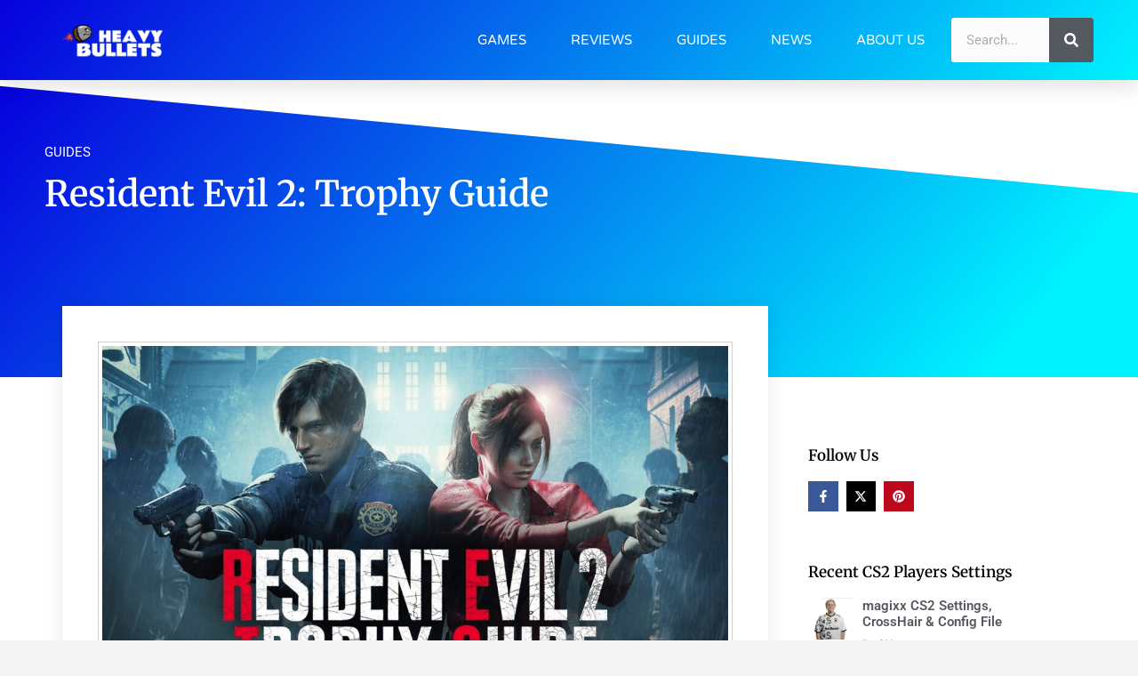

--- FILE ---
content_type: text/html; charset=UTF-8
request_url: https://heavybullets.com/guides/resident-evil-2-trophy-guide/
body_size: 27729
content:
<!DOCTYPE html>
<html lang="en-US">
<head><meta charset="UTF-8"><script>if(navigator.userAgent.match(/MSIE|Internet Explorer/i)||navigator.userAgent.match(/Trident\/7\..*?rv:11/i)){var href=document.location.href;if(!href.match(/[?&]nowprocket/)){if(href.indexOf("?")==-1){if(href.indexOf("#")==-1){document.location.href=href+"?nowprocket=1"}else{document.location.href=href.replace("#","?nowprocket=1#")}}else{if(href.indexOf("#")==-1){document.location.href=href+"&nowprocket=1"}else{document.location.href=href.replace("#","&nowprocket=1#")}}}}</script><script>(()=>{class RocketLazyLoadScripts{constructor(){this.v="2.0.3",this.userEvents=["keydown","keyup","mousedown","mouseup","mousemove","mouseover","mouseenter","mouseout","mouseleave","touchmove","touchstart","touchend","touchcancel","wheel","click","dblclick","input","visibilitychange"],this.attributeEvents=["onblur","onclick","oncontextmenu","ondblclick","onfocus","onmousedown","onmouseenter","onmouseleave","onmousemove","onmouseout","onmouseover","onmouseup","onmousewheel","onscroll","onsubmit"]}async t(){this.i(),this.o(),/iP(ad|hone)/.test(navigator.userAgent)&&this.h(),this.u(),this.l(this),this.m(),this.k(this),this.p(this),this._(),await Promise.all([this.R(),this.L()]),this.lastBreath=Date.now(),this.S(this),this.P(),this.D(),this.O(),this.M(),await this.C(this.delayedScripts.normal),await this.C(this.delayedScripts.defer),await this.C(this.delayedScripts.async),this.F("domReady"),await this.T(),await this.j(),await this.I(),this.F("windowLoad"),await this.A(),window.dispatchEvent(new Event("rocket-allScriptsLoaded")),this.everythingLoaded=!0,this.lastTouchEnd&&await new Promise((t=>setTimeout(t,500-Date.now()+this.lastTouchEnd))),this.H(),this.F("all"),this.U(),this.W()}i(){this.CSPIssue=sessionStorage.getItem("rocketCSPIssue"),document.addEventListener("securitypolicyviolation",(t=>{this.CSPIssue||"script-src-elem"!==t.violatedDirective||"data"!==t.blockedURI||(this.CSPIssue=!0,sessionStorage.setItem("rocketCSPIssue",!0))}),{isRocket:!0})}o(){window.addEventListener("pageshow",(t=>{this.persisted=t.persisted,this.realWindowLoadedFired=!0}),{isRocket:!0}),window.addEventListener("pagehide",(()=>{this.onFirstUserAction=null}),{isRocket:!0})}h(){let t;function e(e){t=e}window.addEventListener("touchstart",e,{isRocket:!0}),window.addEventListener("touchend",(function i(o){Math.abs(o.changedTouches[0].pageX-t.changedTouches[0].pageX)<10&&Math.abs(o.changedTouches[0].pageY-t.changedTouches[0].pageY)<10&&o.timeStamp-t.timeStamp<200&&(o.target.dispatchEvent(new PointerEvent("click",{target:o.target,bubbles:!0,cancelable:!0,detail:1})),event.preventDefault(),window.removeEventListener("touchstart",e,{isRocket:!0}),window.removeEventListener("touchend",i,{isRocket:!0}))}),{isRocket:!0})}q(t){this.userActionTriggered||("mousemove"!==t.type||this.firstMousemoveIgnored?"keyup"===t.type||"mouseover"===t.type||"mouseout"===t.type||(this.userActionTriggered=!0,this.onFirstUserAction&&this.onFirstUserAction()):this.firstMousemoveIgnored=!0),"click"===t.type&&t.preventDefault(),this.savedUserEvents.length>0&&(t.stopPropagation(),t.stopImmediatePropagation()),"touchstart"===this.lastEvent&&"touchend"===t.type&&(this.lastTouchEnd=Date.now()),"click"===t.type&&(this.lastTouchEnd=0),this.lastEvent=t.type,this.savedUserEvents.push(t)}u(){this.savedUserEvents=[],this.userEventHandler=this.q.bind(this),this.userEvents.forEach((t=>window.addEventListener(t,this.userEventHandler,{passive:!1,isRocket:!0})))}U(){this.userEvents.forEach((t=>window.removeEventListener(t,this.userEventHandler,{passive:!1,isRocket:!0}))),this.savedUserEvents.forEach((t=>{t.target.dispatchEvent(new window[t.constructor.name](t.type,t))}))}m(){this.eventsMutationObserver=new MutationObserver((t=>{const e="return false";for(const i of t){if("attributes"===i.type){const t=i.target.getAttribute(i.attributeName);t&&t!==e&&(i.target.setAttribute("data-rocket-"+i.attributeName,t),i.target["rocket"+i.attributeName]=new Function("event",t),i.target.setAttribute(i.attributeName,e))}"childList"===i.type&&i.addedNodes.forEach((t=>{if(t.nodeType===Node.ELEMENT_NODE)for(const i of t.attributes)this.attributeEvents.includes(i.name)&&i.value&&""!==i.value&&(t.setAttribute("data-rocket-"+i.name,i.value),t["rocket"+i.name]=new Function("event",i.value),t.setAttribute(i.name,e))}))}})),this.eventsMutationObserver.observe(document,{subtree:!0,childList:!0,attributeFilter:this.attributeEvents})}H(){this.eventsMutationObserver.disconnect(),this.attributeEvents.forEach((t=>{document.querySelectorAll("[data-rocket-"+t+"]").forEach((e=>{e.setAttribute(t,e.getAttribute("data-rocket-"+t)),e.removeAttribute("data-rocket-"+t)}))}))}k(t){Object.defineProperty(HTMLElement.prototype,"onclick",{get(){return this.rocketonclick||null},set(e){this.rocketonclick=e,this.setAttribute(t.everythingLoaded?"onclick":"data-rocket-onclick","this.rocketonclick(event)")}})}S(t){function e(e,i){let o=e[i];e[i]=null,Object.defineProperty(e,i,{get:()=>o,set(s){t.everythingLoaded?o=s:e["rocket"+i]=o=s}})}e(document,"onreadystatechange"),e(window,"onload"),e(window,"onpageshow");try{Object.defineProperty(document,"readyState",{get:()=>t.rocketReadyState,set(e){t.rocketReadyState=e},configurable:!0}),document.readyState="loading"}catch(t){console.log("WPRocket DJE readyState conflict, bypassing")}}l(t){this.originalAddEventListener=EventTarget.prototype.addEventListener,this.originalRemoveEventListener=EventTarget.prototype.removeEventListener,this.savedEventListeners=[],EventTarget.prototype.addEventListener=function(e,i,o){o&&o.isRocket||!t.B(e,this)&&!t.userEvents.includes(e)||t.B(e,this)&&!t.userActionTriggered||e.startsWith("rocket-")||t.everythingLoaded?t.originalAddEventListener.call(this,e,i,o):t.savedEventListeners.push({target:this,remove:!1,type:e,func:i,options:o})},EventTarget.prototype.removeEventListener=function(e,i,o){o&&o.isRocket||!t.B(e,this)&&!t.userEvents.includes(e)||t.B(e,this)&&!t.userActionTriggered||e.startsWith("rocket-")||t.everythingLoaded?t.originalRemoveEventListener.call(this,e,i,o):t.savedEventListeners.push({target:this,remove:!0,type:e,func:i,options:o})}}F(t){"all"===t&&(EventTarget.prototype.addEventListener=this.originalAddEventListener,EventTarget.prototype.removeEventListener=this.originalRemoveEventListener),this.savedEventListeners=this.savedEventListeners.filter((e=>{let i=e.type,o=e.target||window;return"domReady"===t&&"DOMContentLoaded"!==i&&"readystatechange"!==i||("windowLoad"===t&&"load"!==i&&"readystatechange"!==i&&"pageshow"!==i||(this.B(i,o)&&(i="rocket-"+i),e.remove?o.removeEventListener(i,e.func,e.options):o.addEventListener(i,e.func,e.options),!1))}))}p(t){let e;function i(e){return t.everythingLoaded?e:e.split(" ").map((t=>"load"===t||t.startsWith("load.")?"rocket-jquery-load":t)).join(" ")}function o(o){function s(e){const s=o.fn[e];o.fn[e]=o.fn.init.prototype[e]=function(){return this[0]===window&&t.userActionTriggered&&("string"==typeof arguments[0]||arguments[0]instanceof String?arguments[0]=i(arguments[0]):"object"==typeof arguments[0]&&Object.keys(arguments[0]).forEach((t=>{const e=arguments[0][t];delete arguments[0][t],arguments[0][i(t)]=e}))),s.apply(this,arguments),this}}if(o&&o.fn&&!t.allJQueries.includes(o)){const e={DOMContentLoaded:[],"rocket-DOMContentLoaded":[]};for(const t in e)document.addEventListener(t,(()=>{e[t].forEach((t=>t()))}),{isRocket:!0});o.fn.ready=o.fn.init.prototype.ready=function(i){function s(){parseInt(o.fn.jquery)>2?setTimeout((()=>i.bind(document)(o))):i.bind(document)(o)}return t.realDomReadyFired?!t.userActionTriggered||t.fauxDomReadyFired?s():e["rocket-DOMContentLoaded"].push(s):e.DOMContentLoaded.push(s),o([])},s("on"),s("one"),s("off"),t.allJQueries.push(o)}e=o}t.allJQueries=[],o(window.jQuery),Object.defineProperty(window,"jQuery",{get:()=>e,set(t){o(t)}})}P(){const t=new Map;document.write=document.writeln=function(e){const i=document.currentScript,o=document.createRange(),s=i.parentElement;let n=t.get(i);void 0===n&&(n=i.nextSibling,t.set(i,n));const c=document.createDocumentFragment();o.setStart(c,0),c.appendChild(o.createContextualFragment(e)),s.insertBefore(c,n)}}async R(){return new Promise((t=>{this.userActionTriggered?t():this.onFirstUserAction=t}))}async L(){return new Promise((t=>{document.addEventListener("DOMContentLoaded",(()=>{this.realDomReadyFired=!0,t()}),{isRocket:!0})}))}async I(){return this.realWindowLoadedFired?Promise.resolve():new Promise((t=>{window.addEventListener("load",t,{isRocket:!0})}))}M(){this.pendingScripts=[];this.scriptsMutationObserver=new MutationObserver((t=>{for(const e of t)e.addedNodes.forEach((t=>{"SCRIPT"!==t.tagName||t.noModule||t.isWPRocket||this.pendingScripts.push({script:t,promise:new Promise((e=>{const i=()=>{const i=this.pendingScripts.findIndex((e=>e.script===t));i>=0&&this.pendingScripts.splice(i,1),e()};t.addEventListener("load",i,{isRocket:!0}),t.addEventListener("error",i,{isRocket:!0}),setTimeout(i,1e3)}))})}))})),this.scriptsMutationObserver.observe(document,{childList:!0,subtree:!0})}async j(){await this.J(),this.pendingScripts.length?(await this.pendingScripts[0].promise,await this.j()):this.scriptsMutationObserver.disconnect()}D(){this.delayedScripts={normal:[],async:[],defer:[]},document.querySelectorAll("script[type$=rocketlazyloadscript]").forEach((t=>{t.hasAttribute("data-rocket-src")?t.hasAttribute("async")&&!1!==t.async?this.delayedScripts.async.push(t):t.hasAttribute("defer")&&!1!==t.defer||"module"===t.getAttribute("data-rocket-type")?this.delayedScripts.defer.push(t):this.delayedScripts.normal.push(t):this.delayedScripts.normal.push(t)}))}async _(){await this.L();let t=[];document.querySelectorAll("script[type$=rocketlazyloadscript][data-rocket-src]").forEach((e=>{let i=e.getAttribute("data-rocket-src");if(i&&!i.startsWith("data:")){i.startsWith("//")&&(i=location.protocol+i);try{const o=new URL(i).origin;o!==location.origin&&t.push({src:o,crossOrigin:e.crossOrigin||"module"===e.getAttribute("data-rocket-type")})}catch(t){}}})),t=[...new Map(t.map((t=>[JSON.stringify(t),t]))).values()],this.N(t,"preconnect")}async $(t){if(await this.G(),!0!==t.noModule||!("noModule"in HTMLScriptElement.prototype))return new Promise((e=>{let i;function o(){(i||t).setAttribute("data-rocket-status","executed"),e()}try{if(navigator.userAgent.includes("Firefox/")||""===navigator.vendor||this.CSPIssue)i=document.createElement("script"),[...t.attributes].forEach((t=>{let e=t.nodeName;"type"!==e&&("data-rocket-type"===e&&(e="type"),"data-rocket-src"===e&&(e="src"),i.setAttribute(e,t.nodeValue))})),t.text&&(i.text=t.text),t.nonce&&(i.nonce=t.nonce),i.hasAttribute("src")?(i.addEventListener("load",o,{isRocket:!0}),i.addEventListener("error",(()=>{i.setAttribute("data-rocket-status","failed-network"),e()}),{isRocket:!0}),setTimeout((()=>{i.isConnected||e()}),1)):(i.text=t.text,o()),i.isWPRocket=!0,t.parentNode.replaceChild(i,t);else{const i=t.getAttribute("data-rocket-type"),s=t.getAttribute("data-rocket-src");i?(t.type=i,t.removeAttribute("data-rocket-type")):t.removeAttribute("type"),t.addEventListener("load",o,{isRocket:!0}),t.addEventListener("error",(i=>{this.CSPIssue&&i.target.src.startsWith("data:")?(console.log("WPRocket: CSP fallback activated"),t.removeAttribute("src"),this.$(t).then(e)):(t.setAttribute("data-rocket-status","failed-network"),e())}),{isRocket:!0}),s?(t.fetchPriority="high",t.removeAttribute("data-rocket-src"),t.src=s):t.src="data:text/javascript;base64,"+window.btoa(unescape(encodeURIComponent(t.text)))}}catch(i){t.setAttribute("data-rocket-status","failed-transform"),e()}}));t.setAttribute("data-rocket-status","skipped")}async C(t){const e=t.shift();return e?(e.isConnected&&await this.$(e),this.C(t)):Promise.resolve()}O(){this.N([...this.delayedScripts.normal,...this.delayedScripts.defer,...this.delayedScripts.async],"preload")}N(t,e){this.trash=this.trash||[];let i=!0;var o=document.createDocumentFragment();t.forEach((t=>{const s=t.getAttribute&&t.getAttribute("data-rocket-src")||t.src;if(s&&!s.startsWith("data:")){const n=document.createElement("link");n.href=s,n.rel=e,"preconnect"!==e&&(n.as="script",n.fetchPriority=i?"high":"low"),t.getAttribute&&"module"===t.getAttribute("data-rocket-type")&&(n.crossOrigin=!0),t.crossOrigin&&(n.crossOrigin=t.crossOrigin),t.integrity&&(n.integrity=t.integrity),t.nonce&&(n.nonce=t.nonce),o.appendChild(n),this.trash.push(n),i=!1}})),document.head.appendChild(o)}W(){this.trash.forEach((t=>t.remove()))}async T(){try{document.readyState="interactive"}catch(t){}this.fauxDomReadyFired=!0;try{await this.G(),document.dispatchEvent(new Event("rocket-readystatechange")),await this.G(),document.rocketonreadystatechange&&document.rocketonreadystatechange(),await this.G(),document.dispatchEvent(new Event("rocket-DOMContentLoaded")),await this.G(),window.dispatchEvent(new Event("rocket-DOMContentLoaded"))}catch(t){console.error(t)}}async A(){try{document.readyState="complete"}catch(t){}try{await this.G(),document.dispatchEvent(new Event("rocket-readystatechange")),await this.G(),document.rocketonreadystatechange&&document.rocketonreadystatechange(),await this.G(),window.dispatchEvent(new Event("rocket-load")),await this.G(),window.rocketonload&&window.rocketonload(),await this.G(),this.allJQueries.forEach((t=>t(window).trigger("rocket-jquery-load"))),await this.G();const t=new Event("rocket-pageshow");t.persisted=this.persisted,window.dispatchEvent(t),await this.G(),window.rocketonpageshow&&window.rocketonpageshow({persisted:this.persisted})}catch(t){console.error(t)}}async G(){Date.now()-this.lastBreath>45&&(await this.J(),this.lastBreath=Date.now())}async J(){return document.hidden?new Promise((t=>setTimeout(t))):new Promise((t=>requestAnimationFrame(t)))}B(t,e){return e===document&&"readystatechange"===t||(e===document&&"DOMContentLoaded"===t||(e===window&&"DOMContentLoaded"===t||(e===window&&"load"===t||e===window&&"pageshow"===t)))}static run(){(new RocketLazyLoadScripts).t()}}RocketLazyLoadScripts.run()})();</script>
	
	<meta name='robots' content='index, follow, max-image-preview:large, max-snippet:-1, max-video-preview:-1' />
	<style>img:is([sizes="auto" i], [sizes^="auto," i]) { contain-intrinsic-size: 3000px 1500px }</style>
	<meta name="viewport" content="width=device-width, initial-scale=1">
	<!-- This site is optimized with the Yoast SEO plugin v26.3 - https://yoast.com/wordpress/plugins/seo/ -->
	<title>Resident Evil 2: Trophy Guide | HeavyBullets.com</title><link rel="preload" data-rocket-preload as="image" href="https://heavybullets.com/wp-content/uploads/2021/03/Resident-Evil-2-trophy-guide-1024x576.jpg" imagesrcset="https://heavybullets.com/wp-content/uploads/2021/03/Resident-Evil-2-trophy-guide-1024x576.jpg 1024w, https://heavybullets.com/wp-content/uploads/2021/03/Resident-Evil-2-trophy-guide-300x169.jpg 300w, https://heavybullets.com/wp-content/uploads/2021/03/Resident-Evil-2-trophy-guide-768x432.jpg 768w, https://heavybullets.com/wp-content/uploads/2021/03/Resident-Evil-2-trophy-guide.jpg 1000w" imagesizes="704px" fetchpriority="high"><link rel="preload" data-rocket-preload as="style" href="https://fonts.googleapis.com/css?family=Open%20Sans%3A300%2C300italic%2Cregular%2Citalic%2C600%2C600italic%2C700%2C700italic%2C800%2C800italic&#038;display=swap" /><link rel="stylesheet" href="https://fonts.googleapis.com/css?family=Open%20Sans%3A300%2C300italic%2Cregular%2Citalic%2C600%2C600italic%2C700%2C700italic%2C800%2C800italic&#038;display=swap" media="print" onload="this.media='all'" /><noscript><link rel="stylesheet" href="https://fonts.googleapis.com/css?family=Open%20Sans%3A300%2C300italic%2Cregular%2Citalic%2C600%2C600italic%2C700%2C700italic%2C800%2C800italic&#038;display=swap" /></noscript>
	<link rel="canonical" href="https://heavybullets.com/guides/resident-evil-2-trophy-guide/" />
	<meta property="og:locale" content="en_US" />
	<meta property="og:type" content="article" />
	<meta property="og:title" content="Resident Evil 2: Trophy Guide | HeavyBullets.com" />
	<meta property="og:description" content="Resident Evil 2 The horror game has a scenario for Leon and Claire both. Finish Claire A to unlock Leon B and vice versa. You will have to unlock either of the character&#8217;s B scenario for you to witness the ending. You will have ample amount of time to collect the items which will be ... Read more" />
	<meta property="og:url" content="https://heavybullets.com/guides/resident-evil-2-trophy-guide/" />
	<meta property="og:site_name" content="HeavyBullets.com" />
	<meta property="article:publisher" content="https://www.facebook.com/heavybullets" />
	<meta property="article:published_time" content="2021-03-18T06:36:27+00:00" />
	<meta property="article:modified_time" content="2024-10-06T05:43:06+00:00" />
	<meta property="og:image" content="https://eqrjam2zk2y.exactdn.com/wp-content/uploads/2021/03/Resident-Evil-2-trophy-guide.jpg?strip=all&lossy=1&ssl=1" />
	<meta property="og:image:width" content="1000" />
	<meta property="og:image:height" content="562" />
	<meta property="og:image:type" content="image/jpeg" />
	<meta name="author" content="Aashna Sharma" />
	<meta name="twitter:card" content="summary_large_image" />
	<meta name="twitter:label1" content="Written by" />
	<meta name="twitter:data1" content="Aashna Sharma" />
	<meta name="twitter:label2" content="Est. reading time" />
	<meta name="twitter:data2" content="3 minutes" />
	<script type="application/ld+json" class="yoast-schema-graph">{"@context":"https://schema.org","@graph":[{"@type":"Article","@id":"https://heavybullets.com/guides/resident-evil-2-trophy-guide/#article","isPartOf":{"@id":"https://heavybullets.com/guides/resident-evil-2-trophy-guide/"},"author":{"name":"Aashna Sharma","@id":"https://heavybullets.com/#/schema/person/a6d8bcbe7e7b0b5b1e35db9883ef809b"},"headline":"Resident Evil 2: Trophy Guide","datePublished":"2021-03-18T06:36:27+00:00","dateModified":"2024-10-06T05:43:06+00:00","mainEntityOfPage":{"@id":"https://heavybullets.com/guides/resident-evil-2-trophy-guide/"},"wordCount":556,"commentCount":0,"publisher":{"@id":"https://heavybullets.com/#organization"},"image":{"@id":"https://heavybullets.com/guides/resident-evil-2-trophy-guide/#primaryimage"},"thumbnailUrl":"https://heavybullets.com/wp-content/uploads/2021/03/Resident-Evil-2-trophy-guide.jpg","articleSection":["GUIDES"],"inLanguage":"en-US","potentialAction":[{"@type":"CommentAction","name":"Comment","target":["https://heavybullets.com/guides/resident-evil-2-trophy-guide/#respond"]}]},{"@type":"WebPage","@id":"https://heavybullets.com/guides/resident-evil-2-trophy-guide/","url":"https://heavybullets.com/guides/resident-evil-2-trophy-guide/","name":"Resident Evil 2: Trophy Guide | HeavyBullets.com","isPartOf":{"@id":"https://heavybullets.com/#website"},"primaryImageOfPage":{"@id":"https://heavybullets.com/guides/resident-evil-2-trophy-guide/#primaryimage"},"image":{"@id":"https://heavybullets.com/guides/resident-evil-2-trophy-guide/#primaryimage"},"thumbnailUrl":"https://heavybullets.com/wp-content/uploads/2021/03/Resident-Evil-2-trophy-guide.jpg","datePublished":"2021-03-18T06:36:27+00:00","dateModified":"2024-10-06T05:43:06+00:00","breadcrumb":{"@id":"https://heavybullets.com/guides/resident-evil-2-trophy-guide/#breadcrumb"},"inLanguage":"en-US","potentialAction":[{"@type":"ReadAction","target":["https://heavybullets.com/guides/resident-evil-2-trophy-guide/"]}]},{"@type":"ImageObject","inLanguage":"en-US","@id":"https://heavybullets.com/guides/resident-evil-2-trophy-guide/#primaryimage","url":"https://heavybullets.com/wp-content/uploads/2021/03/Resident-Evil-2-trophy-guide.jpg","contentUrl":"https://heavybullets.com/wp-content/uploads/2021/03/Resident-Evil-2-trophy-guide.jpg","width":1000,"height":562,"caption":"Resident Evil 2 trophy guide"},{"@type":"BreadcrumbList","@id":"https://heavybullets.com/guides/resident-evil-2-trophy-guide/#breadcrumb","itemListElement":[{"@type":"ListItem","position":1,"name":"Home","item":"https://54.204.188.181/"},{"@type":"ListItem","position":2,"name":"Resident Evil 2: Trophy Guide"}]},{"@type":"WebSite","@id":"https://heavybullets.com/#website","url":"https://heavybullets.com/","name":"HeavyBullets.com","description":"Your one stop source for latest gaming guides, settings, reviews and news","publisher":{"@id":"https://heavybullets.com/#organization"},"potentialAction":[{"@type":"SearchAction","target":{"@type":"EntryPoint","urlTemplate":"https://heavybullets.com/?s={search_term_string}"},"query-input":{"@type":"PropertyValueSpecification","valueRequired":true,"valueName":"search_term_string"}}],"inLanguage":"en-US"},{"@type":"Organization","@id":"https://heavybullets.com/#organization","name":"HEAVY BULLETS","url":"https://heavybullets.com/","logo":{"@type":"ImageObject","inLanguage":"en-US","@id":"https://heavybullets.com/#/schema/logo/image/","url":"https://heavybullets.com/wp-content/uploads/2020/02/new_logo.png","contentUrl":"https://heavybullets.com/wp-content/uploads/2020/02/new_logo.png","width":300,"height":100,"caption":"HEAVY BULLETS"},"image":{"@id":"https://heavybullets.com/#/schema/logo/image/"},"sameAs":["https://www.facebook.com/heavybullets"]},{"@type":"Person","@id":"https://heavybullets.com/#/schema/person/a6d8bcbe7e7b0b5b1e35db9883ef809b","name":"Aashna Sharma","image":{"@type":"ImageObject","inLanguage":"en-US","@id":"https://heavybullets.com/#/schema/person/image/","url":"https://secure.gravatar.com/avatar/53c314c684cba692faf597549031b7297cd8974a589a84f6784773393fefe608?s=96&d=mm&r=g","contentUrl":"https://secure.gravatar.com/avatar/53c314c684cba692faf597549031b7297cd8974a589a84f6784773393fefe608?s=96&d=mm&r=g","caption":"Aashna Sharma"}}]}</script>
	<!-- / Yoast SEO plugin. -->


<link href='https://fonts.gstatic.com' crossorigin rel='preconnect' />
<link href='https://fonts.googleapis.com' crossorigin rel='preconnect' />
<link rel="alternate" type="application/rss+xml" title="HeavyBullets.com &raquo; Feed" href="https://heavybullets.com/feed/" />
<link rel="alternate" type="application/rss+xml" title="HeavyBullets.com &raquo; Comments Feed" href="https://heavybullets.com/comments/feed/" />
<link rel="alternate" type="application/rss+xml" title="HeavyBullets.com &raquo; Resident Evil 2: Trophy Guide Comments Feed" href="https://heavybullets.com/guides/resident-evil-2-trophy-guide/feed/" />

<style id='wp-emoji-styles-inline-css'>

	img.wp-smiley, img.emoji {
		display: inline !important;
		border: none !important;
		box-shadow: none !important;
		height: 1em !important;
		width: 1em !important;
		margin: 0 0.07em !important;
		vertical-align: -0.1em !important;
		background: none !important;
		padding: 0 !important;
	}
</style>
<link rel='stylesheet' id='wp-block-library-css' href='https://heavybullets.com/wp-includes/css/dist/block-library/style.min.css?ver=6.8.3' media='all' />
<style id='classic-theme-styles-inline-css'>
/*! This file is auto-generated */
.wp-block-button__link{color:#fff;background-color:#32373c;border-radius:9999px;box-shadow:none;text-decoration:none;padding:calc(.667em + 2px) calc(1.333em + 2px);font-size:1.125em}.wp-block-file__button{background:#32373c;color:#fff;text-decoration:none}
</style>
<style id='global-styles-inline-css'>
:root{--wp--preset--aspect-ratio--square: 1;--wp--preset--aspect-ratio--4-3: 4/3;--wp--preset--aspect-ratio--3-4: 3/4;--wp--preset--aspect-ratio--3-2: 3/2;--wp--preset--aspect-ratio--2-3: 2/3;--wp--preset--aspect-ratio--16-9: 16/9;--wp--preset--aspect-ratio--9-16: 9/16;--wp--preset--color--black: #000000;--wp--preset--color--cyan-bluish-gray: #abb8c3;--wp--preset--color--white: #ffffff;--wp--preset--color--pale-pink: #f78da7;--wp--preset--color--vivid-red: #cf2e2e;--wp--preset--color--luminous-vivid-orange: #ff6900;--wp--preset--color--luminous-vivid-amber: #fcb900;--wp--preset--color--light-green-cyan: #7bdcb5;--wp--preset--color--vivid-green-cyan: #00d084;--wp--preset--color--pale-cyan-blue: #8ed1fc;--wp--preset--color--vivid-cyan-blue: #0693e3;--wp--preset--color--vivid-purple: #9b51e0;--wp--preset--color--contrast: var(--contrast);--wp--preset--color--contrast-2: var(--contrast-2);--wp--preset--color--contrast-3: var(--contrast-3);--wp--preset--color--base: var(--base);--wp--preset--color--base-2: var(--base-2);--wp--preset--color--base-3: var(--base-3);--wp--preset--color--accent: var(--accent);--wp--preset--gradient--vivid-cyan-blue-to-vivid-purple: linear-gradient(135deg,rgba(6,147,227,1) 0%,rgb(155,81,224) 100%);--wp--preset--gradient--light-green-cyan-to-vivid-green-cyan: linear-gradient(135deg,rgb(122,220,180) 0%,rgb(0,208,130) 100%);--wp--preset--gradient--luminous-vivid-amber-to-luminous-vivid-orange: linear-gradient(135deg,rgba(252,185,0,1) 0%,rgba(255,105,0,1) 100%);--wp--preset--gradient--luminous-vivid-orange-to-vivid-red: linear-gradient(135deg,rgba(255,105,0,1) 0%,rgb(207,46,46) 100%);--wp--preset--gradient--very-light-gray-to-cyan-bluish-gray: linear-gradient(135deg,rgb(238,238,238) 0%,rgb(169,184,195) 100%);--wp--preset--gradient--cool-to-warm-spectrum: linear-gradient(135deg,rgb(74,234,220) 0%,rgb(151,120,209) 20%,rgb(207,42,186) 40%,rgb(238,44,130) 60%,rgb(251,105,98) 80%,rgb(254,248,76) 100%);--wp--preset--gradient--blush-light-purple: linear-gradient(135deg,rgb(255,206,236) 0%,rgb(152,150,240) 100%);--wp--preset--gradient--blush-bordeaux: linear-gradient(135deg,rgb(254,205,165) 0%,rgb(254,45,45) 50%,rgb(107,0,62) 100%);--wp--preset--gradient--luminous-dusk: linear-gradient(135deg,rgb(255,203,112) 0%,rgb(199,81,192) 50%,rgb(65,88,208) 100%);--wp--preset--gradient--pale-ocean: linear-gradient(135deg,rgb(255,245,203) 0%,rgb(182,227,212) 50%,rgb(51,167,181) 100%);--wp--preset--gradient--electric-grass: linear-gradient(135deg,rgb(202,248,128) 0%,rgb(113,206,126) 100%);--wp--preset--gradient--midnight: linear-gradient(135deg,rgb(2,3,129) 0%,rgb(40,116,252) 100%);--wp--preset--font-size--small: 13px;--wp--preset--font-size--medium: 20px;--wp--preset--font-size--large: 36px;--wp--preset--font-size--x-large: 42px;--wp--preset--spacing--20: 0.44rem;--wp--preset--spacing--30: 0.67rem;--wp--preset--spacing--40: 1rem;--wp--preset--spacing--50: 1.5rem;--wp--preset--spacing--60: 2.25rem;--wp--preset--spacing--70: 3.38rem;--wp--preset--spacing--80: 5.06rem;--wp--preset--shadow--natural: 6px 6px 9px rgba(0, 0, 0, 0.2);--wp--preset--shadow--deep: 12px 12px 50px rgba(0, 0, 0, 0.4);--wp--preset--shadow--sharp: 6px 6px 0px rgba(0, 0, 0, 0.2);--wp--preset--shadow--outlined: 6px 6px 0px -3px rgba(255, 255, 255, 1), 6px 6px rgba(0, 0, 0, 1);--wp--preset--shadow--crisp: 6px 6px 0px rgba(0, 0, 0, 1);}:where(.is-layout-flex){gap: 0.5em;}:where(.is-layout-grid){gap: 0.5em;}body .is-layout-flex{display: flex;}.is-layout-flex{flex-wrap: wrap;align-items: center;}.is-layout-flex > :is(*, div){margin: 0;}body .is-layout-grid{display: grid;}.is-layout-grid > :is(*, div){margin: 0;}:where(.wp-block-columns.is-layout-flex){gap: 2em;}:where(.wp-block-columns.is-layout-grid){gap: 2em;}:where(.wp-block-post-template.is-layout-flex){gap: 1.25em;}:where(.wp-block-post-template.is-layout-grid){gap: 1.25em;}.has-black-color{color: var(--wp--preset--color--black) !important;}.has-cyan-bluish-gray-color{color: var(--wp--preset--color--cyan-bluish-gray) !important;}.has-white-color{color: var(--wp--preset--color--white) !important;}.has-pale-pink-color{color: var(--wp--preset--color--pale-pink) !important;}.has-vivid-red-color{color: var(--wp--preset--color--vivid-red) !important;}.has-luminous-vivid-orange-color{color: var(--wp--preset--color--luminous-vivid-orange) !important;}.has-luminous-vivid-amber-color{color: var(--wp--preset--color--luminous-vivid-amber) !important;}.has-light-green-cyan-color{color: var(--wp--preset--color--light-green-cyan) !important;}.has-vivid-green-cyan-color{color: var(--wp--preset--color--vivid-green-cyan) !important;}.has-pale-cyan-blue-color{color: var(--wp--preset--color--pale-cyan-blue) !important;}.has-vivid-cyan-blue-color{color: var(--wp--preset--color--vivid-cyan-blue) !important;}.has-vivid-purple-color{color: var(--wp--preset--color--vivid-purple) !important;}.has-black-background-color{background-color: var(--wp--preset--color--black) !important;}.has-cyan-bluish-gray-background-color{background-color: var(--wp--preset--color--cyan-bluish-gray) !important;}.has-white-background-color{background-color: var(--wp--preset--color--white) !important;}.has-pale-pink-background-color{background-color: var(--wp--preset--color--pale-pink) !important;}.has-vivid-red-background-color{background-color: var(--wp--preset--color--vivid-red) !important;}.has-luminous-vivid-orange-background-color{background-color: var(--wp--preset--color--luminous-vivid-orange) !important;}.has-luminous-vivid-amber-background-color{background-color: var(--wp--preset--color--luminous-vivid-amber) !important;}.has-light-green-cyan-background-color{background-color: var(--wp--preset--color--light-green-cyan) !important;}.has-vivid-green-cyan-background-color{background-color: var(--wp--preset--color--vivid-green-cyan) !important;}.has-pale-cyan-blue-background-color{background-color: var(--wp--preset--color--pale-cyan-blue) !important;}.has-vivid-cyan-blue-background-color{background-color: var(--wp--preset--color--vivid-cyan-blue) !important;}.has-vivid-purple-background-color{background-color: var(--wp--preset--color--vivid-purple) !important;}.has-black-border-color{border-color: var(--wp--preset--color--black) !important;}.has-cyan-bluish-gray-border-color{border-color: var(--wp--preset--color--cyan-bluish-gray) !important;}.has-white-border-color{border-color: var(--wp--preset--color--white) !important;}.has-pale-pink-border-color{border-color: var(--wp--preset--color--pale-pink) !important;}.has-vivid-red-border-color{border-color: var(--wp--preset--color--vivid-red) !important;}.has-luminous-vivid-orange-border-color{border-color: var(--wp--preset--color--luminous-vivid-orange) !important;}.has-luminous-vivid-amber-border-color{border-color: var(--wp--preset--color--luminous-vivid-amber) !important;}.has-light-green-cyan-border-color{border-color: var(--wp--preset--color--light-green-cyan) !important;}.has-vivid-green-cyan-border-color{border-color: var(--wp--preset--color--vivid-green-cyan) !important;}.has-pale-cyan-blue-border-color{border-color: var(--wp--preset--color--pale-cyan-blue) !important;}.has-vivid-cyan-blue-border-color{border-color: var(--wp--preset--color--vivid-cyan-blue) !important;}.has-vivid-purple-border-color{border-color: var(--wp--preset--color--vivid-purple) !important;}.has-vivid-cyan-blue-to-vivid-purple-gradient-background{background: var(--wp--preset--gradient--vivid-cyan-blue-to-vivid-purple) !important;}.has-light-green-cyan-to-vivid-green-cyan-gradient-background{background: var(--wp--preset--gradient--light-green-cyan-to-vivid-green-cyan) !important;}.has-luminous-vivid-amber-to-luminous-vivid-orange-gradient-background{background: var(--wp--preset--gradient--luminous-vivid-amber-to-luminous-vivid-orange) !important;}.has-luminous-vivid-orange-to-vivid-red-gradient-background{background: var(--wp--preset--gradient--luminous-vivid-orange-to-vivid-red) !important;}.has-very-light-gray-to-cyan-bluish-gray-gradient-background{background: var(--wp--preset--gradient--very-light-gray-to-cyan-bluish-gray) !important;}.has-cool-to-warm-spectrum-gradient-background{background: var(--wp--preset--gradient--cool-to-warm-spectrum) !important;}.has-blush-light-purple-gradient-background{background: var(--wp--preset--gradient--blush-light-purple) !important;}.has-blush-bordeaux-gradient-background{background: var(--wp--preset--gradient--blush-bordeaux) !important;}.has-luminous-dusk-gradient-background{background: var(--wp--preset--gradient--luminous-dusk) !important;}.has-pale-ocean-gradient-background{background: var(--wp--preset--gradient--pale-ocean) !important;}.has-electric-grass-gradient-background{background: var(--wp--preset--gradient--electric-grass) !important;}.has-midnight-gradient-background{background: var(--wp--preset--gradient--midnight) !important;}.has-small-font-size{font-size: var(--wp--preset--font-size--small) !important;}.has-medium-font-size{font-size: var(--wp--preset--font-size--medium) !important;}.has-large-font-size{font-size: var(--wp--preset--font-size--large) !important;}.has-x-large-font-size{font-size: var(--wp--preset--font-size--x-large) !important;}
:where(.wp-block-post-template.is-layout-flex){gap: 1.25em;}:where(.wp-block-post-template.is-layout-grid){gap: 1.25em;}
:where(.wp-block-columns.is-layout-flex){gap: 2em;}:where(.wp-block-columns.is-layout-grid){gap: 2em;}
:root :where(.wp-block-pullquote){font-size: 1.5em;line-height: 1.6;}
</style>
<link rel='stylesheet' id='generate-style-grid-css' href='https://heavybullets.com/wp-content/themes/generatepress/assets/css/unsemantic-grid.min.css?ver=3.6.0' media='all' />
<link rel='stylesheet' id='generate-style-css' href='https://heavybullets.com/wp-content/themes/generatepress/assets/css/style.min.css?ver=3.6.0' media='all' />
<style id='generate-style-inline-css'>
body{background-color:#ffffff;color:#3a3a3a;}a{color:#1b77ad;}a:visited{color:#e74c3c;}a:hover, a:focus, a:active{color:#000000;}body .grid-container{max-width:1270px;}.wp-block-group__inner-container{max-width:1270px;margin-left:auto;margin-right:auto;}.site-header .header-image{width:90px;}:root{--contrast:#222222;--contrast-2:#575760;--contrast-3:#b2b2be;--base:#f0f0f0;--base-2:#f7f8f9;--base-3:#ffffff;--accent:#1e73be;}:root .has-contrast-color{color:var(--contrast);}:root .has-contrast-background-color{background-color:var(--contrast);}:root .has-contrast-2-color{color:var(--contrast-2);}:root .has-contrast-2-background-color{background-color:var(--contrast-2);}:root .has-contrast-3-color{color:var(--contrast-3);}:root .has-contrast-3-background-color{background-color:var(--contrast-3);}:root .has-base-color{color:var(--base);}:root .has-base-background-color{background-color:var(--base);}:root .has-base-2-color{color:var(--base-2);}:root .has-base-2-background-color{background-color:var(--base-2);}:root .has-base-3-color{color:var(--base-3);}:root .has-base-3-background-color{background-color:var(--base-3);}:root .has-accent-color{color:var(--accent);}:root .has-accent-background-color{background-color:var(--accent);}body, button, input, select, textarea{font-family:"Open Sans", sans-serif;}body{line-height:1.5;}.entry-content > [class*="wp-block-"]:not(:last-child):not(.wp-block-heading){margin-bottom:1.5em;}.main-title{font-size:45px;}.main-navigation .main-nav ul ul li a{font-size:14px;}.sidebar .widget, .footer-widgets .widget{font-size:17px;}h1{font-weight:300;font-size:40px;}h2{font-weight:500;font-size:30px;}h3{font-size:20px;}h4{font-size:inherit;}h5{font-size:inherit;}@media (max-width:768px){.main-title{font-size:30px;}h1{font-size:30px;}h2{font-size:25px;}}.top-bar{background-color:#636363;color:#ffffff;}.top-bar a{color:#ffffff;}.top-bar a:hover{color:#303030;}.site-header{background-color:#ffffff;color:#3a3a3a;}.site-header a{color:#3a3a3a;}.main-title a,.main-title a:hover{color:#222222;}.site-description{color:#757575;}.main-navigation,.main-navigation ul ul{background-color:#222222;}.main-navigation .main-nav ul li a, .main-navigation .menu-toggle, .main-navigation .menu-bar-items{color:#ffffff;}.main-navigation .main-nav ul li:not([class*="current-menu-"]):hover > a, .main-navigation .main-nav ul li:not([class*="current-menu-"]):focus > a, .main-navigation .main-nav ul li.sfHover:not([class*="current-menu-"]) > a, .main-navigation .menu-bar-item:hover > a, .main-navigation .menu-bar-item.sfHover > a{color:#ffffff;background-color:#3f3f3f;}button.menu-toggle:hover,button.menu-toggle:focus,.main-navigation .mobile-bar-items a,.main-navigation .mobile-bar-items a:hover,.main-navigation .mobile-bar-items a:focus{color:#ffffff;}.main-navigation .main-nav ul li[class*="current-menu-"] > a{color:#ffffff;background-color:#3f3f3f;}.navigation-search input[type="search"],.navigation-search input[type="search"]:active, .navigation-search input[type="search"]:focus, .main-navigation .main-nav ul li.search-item.active > a, .main-navigation .menu-bar-items .search-item.active > a{color:#ffffff;background-color:#3f3f3f;}.main-navigation ul ul{background-color:#3f3f3f;}.main-navigation .main-nav ul ul li a{color:#ffffff;}.main-navigation .main-nav ul ul li:not([class*="current-menu-"]):hover > a,.main-navigation .main-nav ul ul li:not([class*="current-menu-"]):focus > a, .main-navigation .main-nav ul ul li.sfHover:not([class*="current-menu-"]) > a{color:#ffffff;background-color:#4f4f4f;}.main-navigation .main-nav ul ul li[class*="current-menu-"] > a{color:#ffffff;background-color:#4f4f4f;}.separate-containers .inside-article, .separate-containers .comments-area, .separate-containers .page-header, .one-container .container, .separate-containers .paging-navigation, .inside-page-header{background-color:#ffffff;}.entry-meta{color:#595959;}.entry-meta a{color:#595959;}.entry-meta a:hover{color:#1e73be;}.sidebar .widget{background-color:#ffffff;}.sidebar .widget .widget-title{color:#000000;}.footer-widgets{background-color:#ffffff;}.footer-widgets .widget-title{color:#000000;}.site-info{color:#ffffff;background-color:#222222;}.site-info a{color:#ffffff;}.site-info a:hover{color:#606060;}.footer-bar .widget_nav_menu .current-menu-item a{color:#606060;}input[type="text"],input[type="email"],input[type="url"],input[type="password"],input[type="search"],input[type="tel"],input[type="number"],textarea,select{color:#666666;background-color:#fafafa;border-color:#cccccc;}input[type="text"]:focus,input[type="email"]:focus,input[type="url"]:focus,input[type="password"]:focus,input[type="search"]:focus,input[type="tel"]:focus,input[type="number"]:focus,textarea:focus,select:focus{color:#666666;background-color:#ffffff;border-color:#bfbfbf;}button,html input[type="button"],input[type="reset"],input[type="submit"],a.button,a.wp-block-button__link:not(.has-background){color:#ffffff;background-color:#666666;}button:hover,html input[type="button"]:hover,input[type="reset"]:hover,input[type="submit"]:hover,a.button:hover,button:focus,html input[type="button"]:focus,input[type="reset"]:focus,input[type="submit"]:focus,a.button:focus,a.wp-block-button__link:not(.has-background):active,a.wp-block-button__link:not(.has-background):focus,a.wp-block-button__link:not(.has-background):hover{color:#ffffff;background-color:#3f3f3f;}a.generate-back-to-top{background-color:rgba( 0,0,0,0.4 );color:#ffffff;}a.generate-back-to-top:hover,a.generate-back-to-top:focus{background-color:rgba( 0,0,0,0.6 );color:#ffffff;}:root{--gp-search-modal-bg-color:var(--base-3);--gp-search-modal-text-color:var(--contrast);--gp-search-modal-overlay-bg-color:rgba(0,0,0,0.2);}@media (max-width: 655px){.main-navigation .menu-bar-item:hover > a, .main-navigation .menu-bar-item.sfHover > a{background:none;color:#ffffff;}}.inside-top-bar{padding:10px;}.inside-header{padding:40px;}.site-main .wp-block-group__inner-container{padding:40px;}.entry-content .alignwide, body:not(.no-sidebar) .entry-content .alignfull{margin-left:-40px;width:calc(100% + 80px);max-width:calc(100% + 80px);}.rtl .menu-item-has-children .dropdown-menu-toggle{padding-left:20px;}.rtl .main-navigation .main-nav ul li.menu-item-has-children > a{padding-right:20px;}.site-info{padding:20px;}@media (max-width:768px){.separate-containers .inside-article, .separate-containers .comments-area, .separate-containers .page-header, .separate-containers .paging-navigation, .one-container .site-content, .inside-page-header{padding:30px;}.site-main .wp-block-group__inner-container{padding:30px;}.site-info{padding-right:10px;padding-left:10px;}.entry-content .alignwide, body:not(.no-sidebar) .entry-content .alignfull{margin-left:-30px;width:calc(100% + 60px);max-width:calc(100% + 60px);}}.one-container .sidebar .widget{padding:0px;}@media (max-width: 655px){.main-navigation .menu-toggle,.main-navigation .mobile-bar-items,.sidebar-nav-mobile:not(#sticky-placeholder){display:block;}.main-navigation ul,.gen-sidebar-nav{display:none;}[class*="nav-float-"] .site-header .inside-header > *{float:none;clear:both;}}
</style>
<link rel='stylesheet' id='generate-mobile-style-css' href='https://heavybullets.com/wp-content/themes/generatepress/assets/css/mobile.min.css?ver=3.6.0' media='all' />
<link data-minify="1" rel='stylesheet' id='generate-font-icons-css' href='https://heavybullets.com/wp-content/cache/min/1/wp-content/themes/generatepress/assets/css/components/font-icons.min.css?ver=1762285881' media='all' />
<link data-minify="1" rel='stylesheet' id='font-awesome-css' href='https://heavybullets.com/wp-content/cache/min/1/wp-content/plugins/elementor/assets/lib/font-awesome/css/font-awesome.min.css?ver=1762285881' media='all' />
<link rel='stylesheet' id='elementor-frontend-css' href='https://heavybullets.com/wp-content/plugins/elementor/assets/css/frontend.min.css?ver=3.32.5' media='all' />
<link rel='stylesheet' id='widget-image-css' href='https://heavybullets.com/wp-content/plugins/elementor/assets/css/widget-image.min.css?ver=3.32.5' media='all' />
<link rel='stylesheet' id='widget-nav-menu-css' href='https://heavybullets.com/wp-content/plugins/elementor-pro/assets/css/widget-nav-menu.min.css?ver=3.28.2' media='all' />
<link rel='stylesheet' id='widget-search-form-css' href='https://heavybullets.com/wp-content/plugins/elementor-pro/assets/css/widget-search-form.min.css?ver=3.28.2' media='all' />
<link rel='stylesheet' id='widget-heading-css' href='https://heavybullets.com/wp-content/plugins/elementor/assets/css/widget-heading.min.css?ver=3.32.5' media='all' />
<link rel='stylesheet' id='widget-icon-list-css' href='https://heavybullets.com/wp-content/plugins/elementor/assets/css/widget-icon-list.min.css?ver=3.32.5' media='all' />
<link rel='stylesheet' id='widget-social-icons-css' href='https://heavybullets.com/wp-content/plugins/elementor/assets/css/widget-social-icons.min.css?ver=3.32.5' media='all' />
<link rel='stylesheet' id='e-apple-webkit-css' href='https://heavybullets.com/wp-content/plugins/elementor/assets/css/conditionals/apple-webkit.min.css?ver=3.32.5' media='all' />
<link rel='stylesheet' id='e-shapes-css' href='https://heavybullets.com/wp-content/plugins/elementor/assets/css/conditionals/shapes.min.css?ver=3.32.5' media='all' />
<link rel='stylesheet' id='widget-post-info-css' href='https://heavybullets.com/wp-content/plugins/elementor-pro/assets/css/widget-post-info.min.css?ver=3.28.2' media='all' />
<link rel='stylesheet' id='widget-posts-css' href='https://heavybullets.com/wp-content/plugins/elementor-pro/assets/css/widget-posts.min.css?ver=3.28.2' media='all' />
<link rel='stylesheet' id='elementor-post-4579-css' href='https://heavybullets.com/wp-content/uploads/elementor/css/post-4579.css?ver=1762285820' media='all' />
<link rel='stylesheet' id='elementor-post-2018-css' href='https://heavybullets.com/wp-content/uploads/elementor/css/post-2018.css?ver=1762285821' media='all' />
<link rel='stylesheet' id='elementor-post-455-css' href='https://heavybullets.com/wp-content/uploads/elementor/css/post-455.css?ver=1762285821' media='all' />
<link rel='stylesheet' id='elementor-post-2898-css' href='https://heavybullets.com/wp-content/uploads/elementor/css/post-2898.css?ver=1762285881' media='all' />
<link data-minify="1" rel='stylesheet' id='ecs-styles-css' href='https://heavybullets.com/wp-content/cache/min/1/wp-content/plugins/ele-custom-skin/assets/css/ecs-style.css?ver=1762285881' media='all' />
<link rel='stylesheet' id='elementor-post-464-css' href='https://heavybullets.com/wp-content/uploads/elementor/css/post-464.css?ver=1579338209' media='all' />
<link rel='stylesheet' id='elementor-post-2865-css' href='https://heavybullets.com/wp-content/uploads/elementor/css/post-2865.css?ver=1726319004' media='all' />
<link rel='stylesheet' id='elementor-post-8732-css' href='https://heavybullets.com/wp-content/uploads/elementor/css/post-8732.css?ver=1725516940' media='all' />
<link data-minify="1" rel='stylesheet' id='elementor-gf-local-roboto-css' href='https://heavybullets.com/wp-content/cache/min/1/wp-content/uploads/elementor/google-fonts/css/roboto.css?ver=1762285882' media='all' />
<link data-minify="1" rel='stylesheet' id='elementor-gf-local-robotoslab-css' href='https://heavybullets.com/wp-content/cache/min/1/wp-content/uploads/elementor/google-fonts/css/robotoslab.css?ver=1762285882' media='all' />
<link data-minify="1" rel='stylesheet' id='elementor-gf-local-varelaround-css' href='https://heavybullets.com/wp-content/cache/min/1/wp-content/uploads/elementor/google-fonts/css/varelaround.css?ver=1762285882' media='all' />
<link data-minify="1" rel='stylesheet' id='elementor-gf-local-montserrat-css' href='https://heavybullets.com/wp-content/cache/min/1/wp-content/uploads/elementor/google-fonts/css/montserrat.css?ver=1762285882' media='all' />
<link data-minify="1" rel='stylesheet' id='elementor-gf-local-merriweather-css' href='https://heavybullets.com/wp-content/cache/min/1/wp-content/uploads/elementor/google-fonts/css/merriweather.css?ver=1762285882' media='all' />
<link data-minify="1" rel='stylesheet' id='elementor-gf-local-opensans-css' href='https://heavybullets.com/wp-content/cache/min/1/wp-content/uploads/elementor/google-fonts/css/opensans.css?ver=1762285883' media='all' />
<script type="rocketlazyloadscript" data-rocket-src="https://heavybullets.com/wp-includes/js/jquery/jquery.min.js?ver=3.7.1" id="jquery-core-js" data-rocket-defer defer></script>
<script type="rocketlazyloadscript" data-rocket-src="https://heavybullets.com/wp-includes/js/jquery/jquery-migrate.min.js?ver=3.4.1" id="jquery-migrate-js" data-rocket-defer defer></script>
<script id="ecs_ajax_load-js-extra">
var ecs_ajax_params = {"ajaxurl":"https:\/\/heavybullets.com\/wp-admin\/admin-ajax.php","posts":"{\"page\":0,\"name\":\"resident-evil-2-trophy-guide\",\"category_name\":\"guides\",\"error\":\"\",\"m\":\"\",\"p\":0,\"post_parent\":\"\",\"subpost\":\"\",\"subpost_id\":\"\",\"attachment\":\"\",\"attachment_id\":0,\"pagename\":\"\",\"page_id\":0,\"second\":\"\",\"minute\":\"\",\"hour\":\"\",\"day\":0,\"monthnum\":0,\"year\":0,\"w\":0,\"tag\":\"\",\"cat\":\"\",\"tag_id\":\"\",\"author\":\"\",\"author_name\":\"\",\"feed\":\"\",\"tb\":\"\",\"paged\":0,\"meta_key\":\"\",\"meta_value\":\"\",\"preview\":\"\",\"s\":\"\",\"sentence\":\"\",\"title\":\"\",\"fields\":\"all\",\"menu_order\":\"\",\"embed\":\"\",\"category__in\":[],\"category__not_in\":[],\"category__and\":[],\"post__in\":[],\"post__not_in\":[],\"post_name__in\":[],\"tag__in\":[],\"tag__not_in\":[],\"tag__and\":[],\"tag_slug__in\":[],\"tag_slug__and\":[],\"post_parent__in\":[],\"post_parent__not_in\":[],\"author__in\":[],\"author__not_in\":[],\"search_columns\":[],\"post_type\":[\"post\",\"page\",\"e-landing-page\"],\"ignore_sticky_posts\":false,\"suppress_filters\":false,\"cache_results\":true,\"update_post_term_cache\":true,\"update_menu_item_cache\":false,\"lazy_load_term_meta\":true,\"update_post_meta_cache\":true,\"posts_per_page\":10,\"nopaging\":false,\"comments_per_page\":\"50\",\"no_found_rows\":false,\"order\":\"DESC\"}"};
</script>
<script type="rocketlazyloadscript" data-rocket-src="https://heavybullets.com/wp-content/plugins/ele-custom-skin/assets/js/ecs_ajax_pagination.js?ver=3.1.9" id="ecs_ajax_load-js" data-rocket-defer defer></script>
<script type="rocketlazyloadscript" data-rocket-src="https://heavybullets.com/wp-content/plugins/ele-custom-skin/assets/js/ecs.js?ver=3.1.9" id="ecs-script-js" data-rocket-defer defer></script>
<link rel="https://api.w.org/" href="https://heavybullets.com/wp-json/" /><link rel="alternate" title="JSON" type="application/json" href="https://heavybullets.com/wp-json/wp/v2/posts/9898" /><link rel="EditURI" type="application/rsd+xml" title="RSD" href="https://heavybullets.com/xmlrpc.php?rsd" />
<meta name="generator" content="WordPress 6.8.3" />
<link rel='shortlink' href='https://heavybullets.com/?p=9898' />
<link rel="alternate" title="oEmbed (JSON)" type="application/json+oembed" href="https://heavybullets.com/wp-json/oembed/1.0/embed?url=https%3A%2F%2Fheavybullets.com%2Fguides%2Fresident-evil-2-trophy-guide%2F" />
<link rel="alternate" title="oEmbed (XML)" type="text/xml+oembed" href="https://heavybullets.com/wp-json/oembed/1.0/embed?url=https%3A%2F%2Fheavybullets.com%2Fguides%2Fresident-evil-2-trophy-guide%2F&#038;format=xml" />
<!-- Google Tag Manager -->
<script type="rocketlazyloadscript">(function(w,d,s,l,i){w[l]=w[l]||[];w[l].push({'gtm.start':
new Date().getTime(),event:'gtm.js'});var f=d.getElementsByTagName(s)[0],
j=d.createElement(s),dl=l!='dataLayer'?'&l='+l:'';j.async=true;j.src=
'https://www.googletagmanager.com/gtm.js?id='+i+dl;f.parentNode.insertBefore(j,f);
})(window,document,'script','dataLayer','GTM-WGFPN3FN');</script>
<!-- End Google Tag Manager -->

<!-- Google AdSense auto ads code-->
<script type="rocketlazyloadscript" data-ad-client="ca-pub-6440952660560934" async data-rocket-src="https://pagead2.googlesyndication.com/pagead/js/adsbygoogle.js"></script><link rel="pingback" href="https://heavybullets.com/xmlrpc.php">
<meta name="generator" content="Elementor 3.32.5; features: e_font_icon_svg, additional_custom_breakpoints; settings: css_print_method-external, google_font-enabled, font_display-auto">
<meta property="fb:app_id" content="784063988780270" />			<style>
				.e-con.e-parent:nth-of-type(n+4):not(.e-lazyloaded):not(.e-no-lazyload),
				.e-con.e-parent:nth-of-type(n+4):not(.e-lazyloaded):not(.e-no-lazyload) * {
					background-image: none !important;
				}
				@media screen and (max-height: 1024px) {
					.e-con.e-parent:nth-of-type(n+3):not(.e-lazyloaded):not(.e-no-lazyload),
					.e-con.e-parent:nth-of-type(n+3):not(.e-lazyloaded):not(.e-no-lazyload) * {
						background-image: none !important;
					}
				}
				@media screen and (max-height: 640px) {
					.e-con.e-parent:nth-of-type(n+2):not(.e-lazyloaded):not(.e-no-lazyload),
					.e-con.e-parent:nth-of-type(n+2):not(.e-lazyloaded):not(.e-no-lazyload) * {
						background-image: none !important;
					}
				}
			</style>
			<noscript><style>.lazyload[data-src]{display:none !important;}</style></noscript><style>.lazyload{background-image:none !important;}.lazyload:before{background-image:none !important;}</style><link rel="icon" href="https://heavybullets.com/wp-content/uploads/2024/08/cropped-favicon-32x32.png" sizes="32x32" />
<link rel="icon" href="https://heavybullets.com/wp-content/uploads/2024/08/cropped-favicon-192x192.png" sizes="192x192" />
<link rel="apple-touch-icon" href="https://heavybullets.com/wp-content/uploads/2024/08/cropped-favicon-180x180.png" />
<meta name="msapplication-TileImage" content="https://heavybullets.com/wp-content/uploads/2024/08/cropped-favicon-270x270.png" />
		<style id="wp-custom-css">
			.single .elementor-location-single {
    margin-bottom: 0;
}		</style>
		<meta name="generator" content="WP Rocket 3.18.3" data-wpr-features="wpr_delay_js wpr_defer_js wpr_oci wpr_minify_css wpr_preload_links wpr_desktop" /></head>

<body class="wp-singular post-template-default single single-post postid-9898 single-format-standard wp-custom-logo wp-embed-responsive wp-theme-generatepress sticky-menu-fade no-sidebar nav-below-header separate-containers fluid-header active-footer-widgets-3 nav-aligned-left header-aligned-left dropdown-hover featured-image-active elementor-default elementor-template-full-width elementor-kit-4579 elementor-page-2898 full-width-content" itemtype="https://schema.org/Blog" itemscope>
	<!-- Google Tag Manager (noscript) -->
<noscript><iframe src="https://www.googletagmanager.com/ns.html?id=GTM-WGFPN3FN"
height="0" width="0" style="display:none;visibility:hidden"></iframe></noscript>
<!-- End Google Tag Manager (noscript) --><a class="screen-reader-text skip-link" href="#content" title="Skip to content">Skip to content</a>		<div  data-elementor-type="header" data-elementor-id="2018" class="elementor elementor-2018 elementor-location-header" data-elementor-post-type="elementor_library">
					<section class="elementor-section elementor-top-section elementor-element elementor-element-16c8b816 elementor-section-height-min-height elementor-section-boxed elementor-section-height-default elementor-section-items-middle" data-id="16c8b816" data-element_type="section" data-settings="{&quot;background_background&quot;:&quot;gradient&quot;}">
						<div  class="elementor-container elementor-column-gap-default">
					<div class="elementor-column elementor-col-33 elementor-top-column elementor-element elementor-element-725e3e0f" data-id="725e3e0f" data-element_type="column">
			<div class="elementor-widget-wrap elementor-element-populated">
						<div class="elementor-element elementor-element-67445779 elementor-widget elementor-widget-image" data-id="67445779" data-element_type="widget" data-widget_type="image.default">
				<div class="elementor-widget-container">
																<a href="https://heavybullets.com">
							<img width="300" height="100" src="[data-uri]" class="attachment-full size-full wp-image-10242 lazyload" alt="" data-src="https://heavybullets.com/wp-content/uploads/2020/01/new_logo.png" decoding="async" data-eio-rwidth="300" data-eio-rheight="100" /><noscript><img width="300" height="100" src="https://heavybullets.com/wp-content/uploads/2020/01/new_logo.png" class="attachment-full size-full wp-image-10242" alt="" data-eio="l" /></noscript>								</a>
															</div>
				</div>
					</div>
		</div>
				<div class="elementor-column elementor-col-33 elementor-top-column elementor-element elementor-element-3ca77e61" data-id="3ca77e61" data-element_type="column">
			<div class="elementor-widget-wrap elementor-element-populated">
						<div class="elementor-element elementor-element-309e9f52 elementor-nav-menu__align-end elementor-nav-menu--stretch elementor-nav-menu__text-align-center elementor-nav-menu--dropdown-tablet elementor-nav-menu--toggle elementor-nav-menu--burger elementor-widget elementor-widget-nav-menu" data-id="309e9f52" data-element_type="widget" data-settings="{&quot;full_width&quot;:&quot;stretch&quot;,&quot;submenu_icon&quot;:{&quot;value&quot;:&quot;&lt;svg class=\&quot;fa-svg-chevron-down e-font-icon-svg e-fas-chevron-down\&quot; viewBox=\&quot;0 0 448 512\&quot; xmlns=\&quot;http:\/\/www.w3.org\/2000\/svg\&quot;&gt;&lt;path d=\&quot;M207.029 381.476L12.686 187.132c-9.373-9.373-9.373-24.569 0-33.941l22.667-22.667c9.357-9.357 24.522-9.375 33.901-.04L224 284.505l154.745-154.021c9.379-9.335 24.544-9.317 33.901.04l22.667 22.667c9.373 9.373 9.373 24.569 0 33.941L240.971 381.476c-9.373 9.372-24.569 9.372-33.942 0z\&quot;&gt;&lt;\/path&gt;&lt;\/svg&gt;&quot;,&quot;library&quot;:&quot;fa-solid&quot;},&quot;layout&quot;:&quot;horizontal&quot;,&quot;toggle&quot;:&quot;burger&quot;}" data-widget_type="nav-menu.default">
				<div class="elementor-widget-container">
								<nav aria-label="Menu" class="elementor-nav-menu--main elementor-nav-menu__container elementor-nav-menu--layout-horizontal e--pointer-underline e--animation-drop-out">
				<ul id="menu-1-309e9f52" class="elementor-nav-menu"><li class="menu-item menu-item-type-custom menu-item-object-custom menu-item-has-children menu-item-664"><a href="https://heavybullets.com/games/" class="elementor-item">GAMES</a>
<ul class="sub-menu elementor-nav-menu--dropdown">
	<li class="menu-item menu-item-type-taxonomy menu-item-object-category menu-item-10469"><a href="https://heavybullets.com/cs2/" class="elementor-sub-item">CS2</a></li>
	<li class="menu-item menu-item-type-custom menu-item-object-custom menu-item-665"><a href="https://heavybullets.com/fortnite/" class="elementor-sub-item">FORTNITE</a></li>
	<li class="menu-item menu-item-type-custom menu-item-object-custom menu-item-679"><a href="https://heavybullets.com/cs-go/" class="elementor-sub-item">CS:GO</a></li>
	<li class="menu-item menu-item-type-custom menu-item-object-custom menu-item-3256"><a href="https://heavybullets.com/escape-from-tarkov/" class="elementor-sub-item">ESCAPE FROM TARKOV</a></li>
	<li class="menu-item menu-item-type-custom menu-item-object-custom menu-item-676"><a href="https://heavybullets.com/pubg/" class="elementor-sub-item">PUBG</a></li>
	<li class="menu-item menu-item-type-custom menu-item-object-custom menu-item-7320"><a href="https://heavybullets.com/apex-legends/" class="elementor-sub-item">APEX LEGENDS</a></li>
	<li class="menu-item menu-item-type-custom menu-item-object-custom menu-item-8217"><a href="https://heavybullets.com/nba/" class="elementor-sub-item">NBA</a></li>
</ul>
</li>
<li class="menu-item menu-item-type-taxonomy menu-item-object-category menu-item-406"><a href="https://heavybullets.com/reviews/" class="elementor-item">REVIEWS</a></li>
<li class="menu-item menu-item-type-taxonomy menu-item-object-category current-post-ancestor current-menu-parent current-post-parent menu-item-404"><a href="https://heavybullets.com/guides/" class="elementor-item">GUIDES</a></li>
<li class="menu-item menu-item-type-taxonomy menu-item-object-category menu-item-405"><a href="https://heavybullets.com/news/" class="elementor-item">NEWS</a></li>
<li class="menu-item menu-item-type-post_type menu-item-object-page menu-item-2531"><a href="https://heavybullets.com/about-us/" class="elementor-item">ABOUT US</a></li>
</ul>			</nav>
					<div class="elementor-menu-toggle" role="button" tabindex="0" aria-label="Menu Toggle" aria-expanded="false">
			<svg aria-hidden="true" role="presentation" class="elementor-menu-toggle__icon--open e-font-icon-svg e-eicon-menu-bar" viewBox="0 0 1000 1000" xmlns="http://www.w3.org/2000/svg"><path d="M104 333H896C929 333 958 304 958 271S929 208 896 208H104C71 208 42 237 42 271S71 333 104 333ZM104 583H896C929 583 958 554 958 521S929 458 896 458H104C71 458 42 487 42 521S71 583 104 583ZM104 833H896C929 833 958 804 958 771S929 708 896 708H104C71 708 42 737 42 771S71 833 104 833Z"></path></svg><svg aria-hidden="true" role="presentation" class="elementor-menu-toggle__icon--close e-font-icon-svg e-eicon-close" viewBox="0 0 1000 1000" xmlns="http://www.w3.org/2000/svg"><path d="M742 167L500 408 258 167C246 154 233 150 217 150 196 150 179 158 167 167 154 179 150 196 150 212 150 229 154 242 171 254L408 500 167 742C138 771 138 800 167 829 196 858 225 858 254 829L496 587 738 829C750 842 767 846 783 846 800 846 817 842 829 829 842 817 846 804 846 783 846 767 842 750 829 737L588 500 833 258C863 229 863 200 833 171 804 137 775 137 742 167Z"></path></svg>		</div>
					<nav class="elementor-nav-menu--dropdown elementor-nav-menu__container" aria-hidden="true">
				<ul id="menu-2-309e9f52" class="elementor-nav-menu"><li class="menu-item menu-item-type-custom menu-item-object-custom menu-item-has-children menu-item-664"><a href="https://heavybullets.com/games/" class="elementor-item" tabindex="-1">GAMES</a>
<ul class="sub-menu elementor-nav-menu--dropdown">
	<li class="menu-item menu-item-type-taxonomy menu-item-object-category menu-item-10469"><a href="https://heavybullets.com/cs2/" class="elementor-sub-item" tabindex="-1">CS2</a></li>
	<li class="menu-item menu-item-type-custom menu-item-object-custom menu-item-665"><a href="https://heavybullets.com/fortnite/" class="elementor-sub-item" tabindex="-1">FORTNITE</a></li>
	<li class="menu-item menu-item-type-custom menu-item-object-custom menu-item-679"><a href="https://heavybullets.com/cs-go/" class="elementor-sub-item" tabindex="-1">CS:GO</a></li>
	<li class="menu-item menu-item-type-custom menu-item-object-custom menu-item-3256"><a href="https://heavybullets.com/escape-from-tarkov/" class="elementor-sub-item" tabindex="-1">ESCAPE FROM TARKOV</a></li>
	<li class="menu-item menu-item-type-custom menu-item-object-custom menu-item-676"><a href="https://heavybullets.com/pubg/" class="elementor-sub-item" tabindex="-1">PUBG</a></li>
	<li class="menu-item menu-item-type-custom menu-item-object-custom menu-item-7320"><a href="https://heavybullets.com/apex-legends/" class="elementor-sub-item" tabindex="-1">APEX LEGENDS</a></li>
	<li class="menu-item menu-item-type-custom menu-item-object-custom menu-item-8217"><a href="https://heavybullets.com/nba/" class="elementor-sub-item" tabindex="-1">NBA</a></li>
</ul>
</li>
<li class="menu-item menu-item-type-taxonomy menu-item-object-category menu-item-406"><a href="https://heavybullets.com/reviews/" class="elementor-item" tabindex="-1">REVIEWS</a></li>
<li class="menu-item menu-item-type-taxonomy menu-item-object-category current-post-ancestor current-menu-parent current-post-parent menu-item-404"><a href="https://heavybullets.com/guides/" class="elementor-item" tabindex="-1">GUIDES</a></li>
<li class="menu-item menu-item-type-taxonomy menu-item-object-category menu-item-405"><a href="https://heavybullets.com/news/" class="elementor-item" tabindex="-1">NEWS</a></li>
<li class="menu-item menu-item-type-post_type menu-item-object-page menu-item-2531"><a href="https://heavybullets.com/about-us/" class="elementor-item" tabindex="-1">ABOUT US</a></li>
</ul>			</nav>
						</div>
				</div>
					</div>
		</div>
				<div class="elementor-column elementor-col-33 elementor-top-column elementor-element elementor-element-510c6875 elementor-hidden-phone" data-id="510c6875" data-element_type="column">
			<div class="elementor-widget-wrap elementor-element-populated">
						<div class="elementor-element elementor-element-02299ee elementor-search-form--skin-classic elementor-search-form--button-type-icon elementor-search-form--icon-search elementor-widget elementor-widget-search-form" data-id="02299ee" data-element_type="widget" data-settings="{&quot;skin&quot;:&quot;classic&quot;}" data-widget_type="search-form.default">
				<div class="elementor-widget-container">
							<search role="search">
			<form class="elementor-search-form" action="https://heavybullets.com" method="get">
												<div class="elementor-search-form__container">
					<label class="elementor-screen-only" for="elementor-search-form-02299ee">Search</label>

					
					<input id="elementor-search-form-02299ee" placeholder="Search..." class="elementor-search-form__input" type="search" name="s" value="">
					
											<button class="elementor-search-form__submit" type="submit" aria-label="Search">
															<div class="e-font-icon-svg-container"><svg class="fa fa-search e-font-icon-svg e-fas-search" viewBox="0 0 512 512" xmlns="http://www.w3.org/2000/svg"><path d="M505 442.7L405.3 343c-4.5-4.5-10.6-7-17-7H372c27.6-35.3 44-79.7 44-128C416 93.1 322.9 0 208 0S0 93.1 0 208s93.1 208 208 208c48.3 0 92.7-16.4 128-44v16.3c0 6.4 2.5 12.5 7 17l99.7 99.7c9.4 9.4 24.6 9.4 33.9 0l28.3-28.3c9.4-9.4 9.4-24.6.1-34zM208 336c-70.7 0-128-57.2-128-128 0-70.7 57.2-128 128-128 70.7 0 128 57.2 128 128 0 70.7-57.2 128-128 128z"></path></svg></div>													</button>
					
									</div>
			</form>
		</search>
						</div>
				</div>
					</div>
		</div>
					</div>
		</section>
				</div>
		
	<div  class="site grid-container container hfeed grid-parent" id="page">
				<div  class="site-content" id="content">
					<div  data-elementor-type="single" data-elementor-id="2898" class="elementor elementor-2898 elementor-location-single post-9898 post type-post status-publish format-standard has-post-thumbnail hentry category-guides" data-elementor-post-type="elementor_library">
					<section class="elementor-section elementor-top-section elementor-element elementor-element-130847b1 elementor-section-boxed elementor-section-height-default elementor-section-height-default" data-id="130847b1" data-element_type="section" data-settings="{&quot;background_background&quot;:&quot;gradient&quot;,&quot;shape_divider_top&quot;:&quot;tilt&quot;}">
							<div class="elementor-background-overlay"></div>
						<div class="elementor-shape elementor-shape-top" aria-hidden="true" data-negative="false">
			<svg xmlns="http://www.w3.org/2000/svg" viewBox="0 0 1000 100" preserveAspectRatio="none">
	<path class="elementor-shape-fill" d="M0,6V0h1000v100L0,6z"/>
</svg>		</div>
					<div class="elementor-container elementor-column-gap-default">
					<div class="elementor-column elementor-col-100 elementor-top-column elementor-element elementor-element-2f1aa158" data-id="2f1aa158" data-element_type="column">
			<div class="elementor-widget-wrap elementor-element-populated">
						<div class="elementor-element elementor-element-36f31f9 elementor-tablet-align-center elementor-widget elementor-widget-post-info" data-id="36f31f9" data-element_type="widget" data-widget_type="post-info.default">
				<div class="elementor-widget-container">
							<ul class="elementor-inline-items elementor-icon-list-items elementor-post-info">
								<li class="elementor-icon-list-item elementor-repeater-item-124edcf elementor-inline-item" itemprop="about">
													<span class="elementor-icon-list-text elementor-post-info__item elementor-post-info__item--type-terms">
										<span class="elementor-post-info__terms-list">
				<a href="https://heavybullets.com/guides/" class="elementor-post-info__terms-list-item">GUIDES</a>				</span>
					</span>
								</li>
				</ul>
						</div>
				</div>
				<div class="elementor-element elementor-element-6891038b elementor-widget elementor-widget-theme-post-title elementor-page-title elementor-widget-heading" data-id="6891038b" data-element_type="widget" data-widget_type="theme-post-title.default">
				<div class="elementor-widget-container">
					<h1 class="elementor-heading-title elementor-size-default">Resident Evil 2: Trophy Guide</h1>				</div>
				</div>
					</div>
		</div>
					</div>
		</section>
				<section class="elementor-section elementor-top-section elementor-element elementor-element-7b1a7df8 elementor-section-boxed elementor-section-height-default elementor-section-height-default" data-id="7b1a7df8" data-element_type="section">
						<div class="elementor-container elementor-column-gap-default">
					<div class="elementor-column elementor-col-66 elementor-top-column elementor-element elementor-element-3946f990" data-id="3946f990" data-element_type="column" data-settings="{&quot;background_background&quot;:&quot;classic&quot;}">
			<div class="elementor-widget-wrap elementor-element-populated">
						<div class="elementor-element elementor-element-700fd8d9 elementor-widget elementor-widget-theme-post-featured-image elementor-widget-image" data-id="700fd8d9" data-element_type="widget" data-widget_type="theme-post-featured-image.default">
				<div class="elementor-widget-container">
															<img fetchpriority="high" width="1024" height="576" src="https://heavybullets.com/wp-content/uploads/2021/03/Resident-Evil-2-trophy-guide-1024x576.jpg" class="attachment-large size-large wp-image-9962" alt="Resident Evil 2 trophy guide" srcset="https://heavybullets.com/wp-content/uploads/2021/03/Resident-Evil-2-trophy-guide-1024x576.jpg 1024w, https://heavybullets.com/wp-content/uploads/2021/03/Resident-Evil-2-trophy-guide-300x169.jpg 300w, https://heavybullets.com/wp-content/uploads/2021/03/Resident-Evil-2-trophy-guide-768x432.jpg 768w, https://heavybullets.com/wp-content/uploads/2021/03/Resident-Evil-2-trophy-guide.jpg 1000w" sizes="(max-width: 1024px) 100vw, 1024px" />															</div>
				</div>
				<div class="elementor-element elementor-element-294fdf5a elementor-widget elementor-widget-theme-post-content" data-id="294fdf5a" data-element_type="widget" data-widget_type="theme-post-content.default">
				<div class="elementor-widget-container">
					<h2><strong>Resident Evil 2</strong></h2>
<p>The horror game has a scenario for Leon and Claire both. Finish Claire A to unlock Leon B and vice versa. You will have to unlock either of the character&#8217;s B scenario for you to witness the ending.</p>
<p>You will have ample amount of time to collect the items which will be used for the defence. With these items, you will not only be able to shield yourself but also damage the enemy.</p>
<p><img fetchpriority="high" decoding="async" class="aligncenter wp-image-9926 lazyload" src="[data-uri]" alt="Resident-Evil-2" width="600" height="338"   data-src="https://heavybullets.com/wp-content/uploads/2021/03/Resident-Evil-2-4.jpg" data-srcset="https://heavybullets.com/wp-content/uploads/2021/03/Resident-Evil-2-4.jpg 1000w, https://heavybullets.com/wp-content/uploads/2021/03/Resident-Evil-2-4-300x169.jpg 300w, https://heavybullets.com/wp-content/uploads/2021/03/Resident-Evil-2-4-1024x576.jpg 1024w, https://heavybullets.com/wp-content/uploads/2021/03/Resident-Evil-2-4-768x432.jpg 768w" data-sizes="auto" data-eio-rwidth="1000" data-eio-rheight="563" /><noscript><img fetchpriority="high" decoding="async" class="aligncenter wp-image-9926" src="https://heavybullets.com/wp-content/uploads/2021/03/Resident-Evil-2-4.jpg" alt="Resident-Evil-2" width="600" height="338" srcset="https://heavybullets.com/wp-content/uploads/2021/03/Resident-Evil-2-4.jpg 1000w, https://heavybullets.com/wp-content/uploads/2021/03/Resident-Evil-2-4-300x169.jpg 300w, https://heavybullets.com/wp-content/uploads/2021/03/Resident-Evil-2-4-1024x576.jpg 1024w, https://heavybullets.com/wp-content/uploads/2021/03/Resident-Evil-2-4-768x432.jpg 768w" sizes="(max-width: 600px) 100vw, 600px" data-eio="l" /></noscript></p>
<h2>Unlocking the platinum</h2>
<p>You can unlock the platinum. You will already be expecting more than six playthroughs of the game. Get all the collectibles so that it can help you later in the game when the horror strikes.</p>
<p>In order to unlock the platinum you can expect 6+ playthroughs of the game. You have to play through all 4 campaigns because you need all the variety of collectibles. After getting to S-Ranks on the 2nd-4th playthrough, two more playthroughs will be needed on Hardcore. If some of your trophies are still left, more playthroughs can be added.</p>
<h3>Step 1: Each Character Finishes The Game</h3>
<p>There is a huge benefit of starting with Leon&#8217;s campaign on Assisted Difficulty is that the huge enemy walks very slowly here. He walks faster on normal comparatively. So it is going to be very easy for you to collect all the collectibles while he is walking slower. You can get to know the game during the same time. Try to get boss fight-based trophies. Obtain some of these with Leon and other can be achieved with Claire and for the third one Leon and Claire both are needed.</p>
<p>Once the Leon&#8217;s A scenario is over, you can go to the main menu and switch to play A scenario of Claire. After this one, you can choose to play Leon&#8217;s B Scenario.</p>
<p>Out of all the collectibles, use a special knife that would never break in the game when the difficulty level would arise. Collect as many collectibles as possible so that later in the game it becomes easy for you.</p>
<p>&nbsp;</p>
<p><img decoding="async" class="aligncenter wp-image-9918 lazyload" src="[data-uri]" alt="RESIDENT-EVIL-2" width="600" height="338"   data-src="https://heavybullets.com/wp-content/uploads/2021/03/Resident-Evil-2-1.jpg" data-srcset="https://heavybullets.com/wp-content/uploads/2021/03/Resident-Evil-2-1.jpg 1000w, https://heavybullets.com/wp-content/uploads/2021/03/Resident-Evil-2-1-300x169.jpg 300w, https://heavybullets.com/wp-content/uploads/2021/03/Resident-Evil-2-1-1024x576.jpg 1024w, https://heavybullets.com/wp-content/uploads/2021/03/Resident-Evil-2-1-768x432.jpg 768w, https://heavybullets.com/wp-content/uploads/2021/03/Resident-Evil-2-1-1536x864.jpg 1536w" data-sizes="auto" data-eio-rwidth="1000" data-eio-rheight="563" /><noscript><img decoding="async" class="aligncenter wp-image-9918" src="https://heavybullets.com/wp-content/uploads/2021/03/Resident-Evil-2-1.jpg" alt="RESIDENT-EVIL-2" width="600" height="338" srcset="https://heavybullets.com/wp-content/uploads/2021/03/Resident-Evil-2-1.jpg 1000w, https://heavybullets.com/wp-content/uploads/2021/03/Resident-Evil-2-1-300x169.jpg 300w, https://heavybullets.com/wp-content/uploads/2021/03/Resident-Evil-2-1-1024x576.jpg 1024w, https://heavybullets.com/wp-content/uploads/2021/03/Resident-Evil-2-1-768x432.jpg 768w, https://heavybullets.com/wp-content/uploads/2021/03/Resident-Evil-2-1-1536x864.jpg 1536w" sizes="(max-width: 600px) 100vw, 600px" data-eio="l" /></noscript></p>
<p>&nbsp;</p>
<p><strong>Step 2: Achieving the S-Ranks<br />
</strong></p>
<p>Your completion time helps you to achieve your S-rank. You should be able to complete the game in the following time to get an S-rank:</p>
<ul>
<li>Leon A / Claire A – 3:30 on Standard, 2:30 on Hardcore</li>
<li>Leon B / Claire B – 3:00 on Standard, 2:00 on Hardcore</li>
</ul>
<p>You can unlock the S-Rank trophies on Standard difficulty or above since it is not easy to unlock the S-Rank trophies on easy (Assisted difficulty). Pausing the game will put the timer to rest. The best to way for the time management is to know your way around the game. For the runs specially hardcore runs, you could use the infinite ammo Samurai Edge handgun. Accomplishing S-Ranks before attempting Hardcore helps you to get extra ammo. Who wouldn&#8217;t love to have free ammo that makes everything a little easier!</p>
<h3>Step 3: Hardcore can be too difficult</h3>
<div class="ai-viewport-1" data-code="[base64]" data-block="8">Getting the free ammo from completing the S-Rank on normal and unlocking the infinite ammo handgun will make the things movable for you. Now you already know the game well, you are ready to handle the level of difficulty of the hardcore. Both the character will be required to finish this level of madness.</div>
<div class="code-block code-block-8">
<div data-ref="vm-preloader">
<div id="5e1ddd12f832ac0701eb0d7b-1002" class="vm-placement" data-id="5e1ddd12f832ac0701eb0d7b" data-pos="1002" data-reg="true" data-google-query-id="CM_Nwer8tO8CFbQAtwAdoFYL_A">
<div id="google_ads_iframe_/21726375739/VM_5e1ddc89ddd4900915beaa52_4__container__"></div>
</div>
</div>
<div data-ref="vm-preloader">
<div id="5e1ddd12f832ac0701eb0d7b-1003" class="vm-placement" data-id="5e1ddd12f832ac0701eb0d7b" data-pos="1003" data-reg="true" data-google-query-id="COjkqOv8tO8CFQYktwAdmyEB8g">
<div id="google_ads_iframe_/21726375739/VM_5e1ddc89ddd4900915beaa52_6__container__"><img decoding="async" class="aligncenter wp-image-9919 lazyload" src="[data-uri]" alt="RESIDENT EVIL-2-Guide" width="600" height="338"   data-src="https://heavybullets.com/wp-content/uploads/2021/03/resident-evil-2-S-plus-ranking-guide.jpg" data-srcset="https://heavybullets.com/wp-content/uploads/2021/03/resident-evil-2-S-plus-ranking-guide.jpg 1000w, https://heavybullets.com/wp-content/uploads/2021/03/resident-evil-2-S-plus-ranking-guide-300x169.jpg 300w, https://heavybullets.com/wp-content/uploads/2021/03/resident-evil-2-S-plus-ranking-guide-1024x576.jpg 1024w, https://heavybullets.com/wp-content/uploads/2021/03/resident-evil-2-S-plus-ranking-guide-768x432.jpg 768w, https://heavybullets.com/wp-content/uploads/2021/03/resident-evil-2-S-plus-ranking-guide-1536x864.jpg 1536w" data-sizes="auto" data-eio-rwidth="1000" data-eio-rheight="563" /><noscript><img decoding="async" class="aligncenter wp-image-9919" src="https://heavybullets.com/wp-content/uploads/2021/03/resident-evil-2-S-plus-ranking-guide.jpg" alt="RESIDENT EVIL-2-Guide" width="600" height="338" srcset="https://heavybullets.com/wp-content/uploads/2021/03/resident-evil-2-S-plus-ranking-guide.jpg 1000w, https://heavybullets.com/wp-content/uploads/2021/03/resident-evil-2-S-plus-ranking-guide-300x169.jpg 300w, https://heavybullets.com/wp-content/uploads/2021/03/resident-evil-2-S-plus-ranking-guide-1024x576.jpg 1024w, https://heavybullets.com/wp-content/uploads/2021/03/resident-evil-2-S-plus-ranking-guide-768x432.jpg 768w, https://heavybullets.com/wp-content/uploads/2021/03/resident-evil-2-S-plus-ranking-guide-1536x864.jpg 1536w" sizes="(max-width: 600px) 100vw, 600px" data-eio="l" /></noscript></div>
</div>
</div>
</div>
<h3>Step 4: 4th Survivor</h3>
<p>The 4th Survivor bonus game mode should be achieved once.</p>
				</div>
				</div>
				<div class="elementor-element elementor-element-6c75d607 elementor-widget elementor-widget-post-comments" data-id="6c75d607" data-element_type="widget" data-widget_type="post-comments.theme_comments">
				<div class="elementor-widget-container">
					<div id="comments">

		<div id="respond" class="comment-respond">
		<h3 id="reply-title" class="comment-reply-title">Leave a Comment <small><a rel="nofollow" id="cancel-comment-reply-link" href="/guides/resident-evil-2-trophy-guide/#respond" style="display:none;">Cancel reply</a></small></h3><form action="https://heavybullets.com/wp-comments-post.php" method="post" id="commentform" class="comment-form"><p class="comment-form-comment"><label for="comment" class="screen-reader-text">Comment</label><textarea id="comment" name="comment" cols="45" rows="8" required></textarea></p><label for="author" class="screen-reader-text">Name</label><input placeholder="Name *" id="author" name="author" type="text" value="" size="30" required />
<label for="email" class="screen-reader-text">Email</label><input placeholder="Email *" id="email" name="email" type="email" value="" size="30" required />
<label for="url" class="screen-reader-text">Website</label><input placeholder="Website" id="url" name="url" type="url" value="" size="30" />
<p class="comment-form-cookies-consent"><input id="wp-comment-cookies-consent" name="wp-comment-cookies-consent" type="checkbox" value="yes" /> <label for="wp-comment-cookies-consent">Save my name, email, and website in this browser for the next time I comment.</label></p>
<p class="form-submit"><input name="submit" type="submit" id="submit" class="submit" value="Post Comment" /> <input type='hidden' name='comment_post_ID' value='9898' id='comment_post_ID' />
<input type='hidden' name='comment_parent' id='comment_parent' value='0' />
</p><p style="display: none;"><input type="hidden" id="akismet_comment_nonce" name="akismet_comment_nonce" value="b9202fe08e" /></p><p style="display: none !important;" class="akismet-fields-container" data-prefix="ak_"><label>&#916;<textarea name="ak_hp_textarea" cols="45" rows="8" maxlength="100"></textarea></label><input type="hidden" id="ak_js_1" name="ak_js" value="206"/><script type="rocketlazyloadscript">document.getElementById( "ak_js_1" ).setAttribute( "value", ( new Date() ).getTime() );</script></p></form>	</div><!-- #respond -->
	<p class="akismet_comment_form_privacy_notice">This site uses Akismet to reduce spam. <a href="https://akismet.com/privacy/" target="_blank" rel="nofollow noopener">Learn how your comment data is processed.</a></p>
</div><!-- #comments -->
				</div>
				</div>
					</div>
		</div>
				<div class="elementor-column elementor-col-33 elementor-top-column elementor-element elementor-element-7cfcb1e0" data-id="7cfcb1e0" data-element_type="column">
			<div class="elementor-widget-wrap elementor-element-populated">
						<div class="elementor-element elementor-element-3f9323af elementor-widget elementor-widget-heading" data-id="3f9323af" data-element_type="widget" data-widget_type="heading.default">
				<div class="elementor-widget-container">
					<h4 class="elementor-heading-title elementor-size-default">Follow Us</h4>				</div>
				</div>
				<div class="elementor-element elementor-element-1838ec31 elementor-shape-square elementor-grid-0 elementor-widget elementor-widget-social-icons" data-id="1838ec31" data-element_type="widget" data-widget_type="social-icons.default">
				<div class="elementor-widget-container">
							<div class="elementor-social-icons-wrapper elementor-grid" role="list">
							<span class="elementor-grid-item" role="listitem">
					<a class="elementor-icon elementor-social-icon elementor-social-icon-facebook-f elementor-repeater-item-0d1bf11" href="https://www.facebook.com/Heavy-Bullets-114568660089928/" target="_blank">
						<span class="elementor-screen-only">Facebook-f</span>
						<svg aria-hidden="true" class="e-font-icon-svg e-fab-facebook-f" viewBox="0 0 320 512" xmlns="http://www.w3.org/2000/svg"><path d="M279.14 288l14.22-92.66h-88.91v-60.13c0-25.35 12.42-50.06 52.24-50.06h40.42V6.26S260.43 0 225.36 0c-73.22 0-121.08 44.38-121.08 124.72v70.62H22.89V288h81.39v224h100.17V288z"></path></svg>					</a>
				</span>
							<span class="elementor-grid-item" role="listitem">
					<a class="elementor-icon elementor-social-icon elementor-social-icon-x-twitter elementor-repeater-item-ae20f37" href="https://x.com/heavybullets" target="_blank">
						<span class="elementor-screen-only">X-twitter</span>
						<svg aria-hidden="true" class="e-font-icon-svg e-fab-x-twitter" viewBox="0 0 512 512" xmlns="http://www.w3.org/2000/svg"><path d="M389.2 48h70.6L305.6 224.2 487 464H345L233.7 318.6 106.5 464H35.8L200.7 275.5 26.8 48H172.4L272.9 180.9 389.2 48zM364.4 421.8h39.1L151.1 88h-42L364.4 421.8z"></path></svg>					</a>
				</span>
							<span class="elementor-grid-item" role="listitem">
					<a class="elementor-icon elementor-social-icon elementor-social-icon-pinterest elementor-repeater-item-3b6558e" href="https://pinterest.com/heavybullets" target="_blank">
						<span class="elementor-screen-only">Pinterest</span>
						<svg aria-hidden="true" class="e-font-icon-svg e-fab-pinterest" viewBox="0 0 496 512" xmlns="http://www.w3.org/2000/svg"><path d="M496 256c0 137-111 248-248 248-25.6 0-50.2-3.9-73.4-11.1 10.1-16.5 25.2-43.5 30.8-65 3-11.6 15.4-59 15.4-59 8.1 15.4 31.7 28.5 56.8 28.5 74.8 0 128.7-68.8 128.7-154.3 0-81.9-66.9-143.2-152.9-143.2-107 0-163.9 71.8-163.9 150.1 0 36.4 19.4 81.7 50.3 96.1 4.7 2.2 7.2 1.2 8.3-3.3.8-3.4 5-20.3 6.9-28.1.6-2.5.3-4.7-1.7-7.1-10.1-12.5-18.3-35.3-18.3-56.6 0-54.7 41.4-107.6 112-107.6 60.9 0 103.6 41.5 103.6 100.9 0 67.1-33.9 113.6-78 113.6-24.3 0-42.6-20.1-36.7-44.8 7-29.5 20.5-61.3 20.5-82.6 0-19-10.2-34.9-31.4-34.9-24.9 0-44.9 25.7-44.9 60.2 0 22 7.4 36.8 7.4 36.8s-24.5 103.8-29 123.2c-5 21.4-3 51.6-.9 71.2C65.4 450.9 0 361.1 0 256 0 119 111 8 248 8s248 111 248 248z"></path></svg>					</a>
				</span>
					</div>
						</div>
				</div>
				<div class="elementor-element elementor-element-670b85ed elementor-widget elementor-widget-heading" data-id="670b85ed" data-element_type="widget" data-widget_type="heading.default">
				<div class="elementor-widget-container">
					<h4 class="elementor-heading-title elementor-size-default">Recent CS2 Players Settings</h4>				</div>
				</div>
				<div class="elementor-element elementor-element-543a6bb elementor-grid-1 elementor-posts--thumbnail-left elementor-grid-tablet-2 elementor-grid-mobile-1 elementor-widget elementor-widget-posts" data-id="543a6bb" data-element_type="widget" data-settings="{&quot;classic_columns&quot;:&quot;1&quot;,&quot;classic_row_gap&quot;:{&quot;unit&quot;:&quot;px&quot;,&quot;size&quot;:20,&quot;sizes&quot;:[]},&quot;classic_columns_tablet&quot;:&quot;2&quot;,&quot;classic_columns_mobile&quot;:&quot;1&quot;,&quot;classic_row_gap_tablet&quot;:{&quot;unit&quot;:&quot;px&quot;,&quot;size&quot;:&quot;&quot;,&quot;sizes&quot;:[]},&quot;classic_row_gap_mobile&quot;:{&quot;unit&quot;:&quot;px&quot;,&quot;size&quot;:&quot;&quot;,&quot;sizes&quot;:[]}}" data-widget_type="posts.classic">
				<div class="elementor-widget-container">
							<div class="elementor-posts-container elementor-posts elementor-posts--skin-classic elementor-grid">
				<article class="elementor-post elementor-grid-item post-11371 post type-post status-publish format-standard has-post-thumbnail hentry category-cs2">
				<a class="elementor-post__thumbnail__link" href="https://heavybullets.com/cs2/magixx-settings-crosshair-config-file/" tabindex="-1" >
			<div class="elementor-post__thumbnail"><img width="300" height="284" src="[data-uri]" class="attachment-medium size-medium wp-image-11331 lazyload" alt="" data-src="https://heavybullets.com/wp-content/uploads/2024/10/Screenshot_28-300x284.jpg" decoding="async" data-eio-rwidth="300" data-eio-rheight="284" /><noscript><img width="300" height="284" src="https://heavybullets.com/wp-content/uploads/2024/10/Screenshot_28-300x284.jpg" class="attachment-medium size-medium wp-image-11331" alt="" data-eio="l" /></noscript></div>
		</a>
				<div class="elementor-post__text">
				<h3 class="elementor-post__title">
			<a href="https://heavybullets.com/cs2/magixx-settings-crosshair-config-file/" >
				magixx CS2 Settings, CrossHair &amp; Config File			</a>
		</h3>
		
		<a class="elementor-post__read-more" href="https://heavybullets.com/cs2/magixx-settings-crosshair-config-file/" aria-label="Read more about magixx CS2 Settings, CrossHair &amp; Config File" tabindex="-1" >
			Read More »		</a>

				</div>
				</article>
				<article class="elementor-post elementor-grid-item post-10780 post type-post status-publish format-standard has-post-thumbnail hentry category-cs2">
				<a class="elementor-post__thumbnail__link" href="https://heavybullets.com/cs2/karrigan-settings-crosshair-config-file/" tabindex="-1" >
			<div class="elementor-post__thumbnail"><img width="290" height="300" src="[data-uri]" class="attachment-medium size-medium wp-image-10784 lazyload" alt="" data-src="https://heavybullets.com/wp-content/uploads/2024/09/Screenshot_4-290x300.png" decoding="async" data-eio-rwidth="290" data-eio-rheight="300" /><noscript><img width="290" height="300" src="https://heavybullets.com/wp-content/uploads/2024/09/Screenshot_4-290x300.png" class="attachment-medium size-medium wp-image-10784" alt="" data-eio="l" /></noscript></div>
		</a>
				<div class="elementor-post__text">
				<h3 class="elementor-post__title">
			<a href="https://heavybullets.com/cs2/karrigan-settings-crosshair-config-file/" >
				karrigan CS2 Settings, CrossHair &amp; Config File			</a>
		</h3>
		
		<a class="elementor-post__read-more" href="https://heavybullets.com/cs2/karrigan-settings-crosshair-config-file/" aria-label="Read more about karrigan CS2 Settings, CrossHair &amp; Config File" tabindex="-1" >
			Read More »		</a>

				</div>
				</article>
				<article class="elementor-post elementor-grid-item post-7419 post type-post status-publish format-standard has-post-thumbnail hentry category-cod-modern-warfare-3 category-cs-go category-cs2 category-design category-escape-from-tarkov category-fortnite category-game-settings category-games category-guides category-news category-pokemon category-pubg category-reviews category-totk">
				<a class="elementor-post__thumbnail__link" href="https://heavybullets.com/pubg/ubah-pubg-settings/" tabindex="-1" >
			<div class="elementor-post__thumbnail"><img width="300" height="163" src="[data-uri]" class="attachment-medium size-medium wp-image-7427 lazyload" alt="Ubah" data-src="https://heavybullets.com/wp-content/uploads/2020/04/ubah-300x163.png" decoding="async" data-eio-rwidth="300" data-eio-rheight="163" /><noscript><img width="300" height="163" src="https://heavybullets.com/wp-content/uploads/2020/04/ubah-300x163.png" class="attachment-medium size-medium wp-image-7427" alt="Ubah" data-eio="l" /></noscript></div>
		</a>
				<div class="elementor-post__text">
				<h3 class="elementor-post__title">
			<a href="https://heavybullets.com/pubg/ubah-pubg-settings/" >
				Ubah PUBG Settings, Gear &#038; Setup			</a>
		</h3>
		
		<a class="elementor-post__read-more" href="https://heavybullets.com/pubg/ubah-pubg-settings/" aria-label="Read more about Ubah PUBG Settings, Gear &#038; Setup" tabindex="-1" >
			Read More »		</a>

				</div>
				</article>
				</div>
		
						</div>
				</div>
				<div class="elementor-element elementor-element-20903c2 elementor-widget elementor-widget-heading" data-id="20903c2" data-element_type="widget" data-widget_type="heading.default">
				<div class="elementor-widget-container">
					<h4 class="elementor-heading-title elementor-size-default">News</h4>				</div>
				</div>
				<div class="elementor-element elementor-element-cf5c0cd elementor-grid-1 elementor-posts--thumbnail-left elementor-grid-tablet-2 elementor-grid-mobile-1 elementor-widget elementor-widget-posts" data-id="cf5c0cd" data-element_type="widget" data-settings="{&quot;classic_columns&quot;:&quot;1&quot;,&quot;classic_row_gap&quot;:{&quot;unit&quot;:&quot;px&quot;,&quot;size&quot;:20,&quot;sizes&quot;:[]},&quot;classic_columns_tablet&quot;:&quot;2&quot;,&quot;classic_columns_mobile&quot;:&quot;1&quot;,&quot;classic_row_gap_tablet&quot;:{&quot;unit&quot;:&quot;px&quot;,&quot;size&quot;:&quot;&quot;,&quot;sizes&quot;:[]},&quot;classic_row_gap_mobile&quot;:{&quot;unit&quot;:&quot;px&quot;,&quot;size&quot;:&quot;&quot;,&quot;sizes&quot;:[]}}" data-widget_type="posts.classic">
				<div class="elementor-widget-container">
							<div class="elementor-posts-container elementor-posts elementor-posts--skin-classic elementor-grid">
				<article class="elementor-post elementor-grid-item post-10851 post type-post status-publish format-standard has-post-thumbnail hentry category-news">
				<a class="elementor-post__thumbnail__link" href="https://heavybullets.com/news/unlocking-the-secret-snow-fox-quest-in-black-myth-wukong-a-step-by-step-guide/" tabindex="-1" >
			<div class="elementor-post__thumbnail"><img width="300" height="300" src="[data-uri]" class="attachment-medium size-medium wp-image-10864 lazyload" alt="" data-src="https://heavybullets.com/wp-content/uploads/2024/09/Thank-1-300x300.jpg" decoding="async" data-eio-rwidth="300" data-eio-rheight="300" /><noscript><img width="300" height="300" src="https://heavybullets.com/wp-content/uploads/2024/09/Thank-1-300x300.jpg" class="attachment-medium size-medium wp-image-10864" alt="" data-eio="l" /></noscript></div>
		</a>
				<div class="elementor-post__text">
				<h3 class="elementor-post__title">
			<a href="https://heavybullets.com/news/unlocking-the-secret-snow-fox-quest-in-black-myth-wukong-a-step-by-step-guide/" >
				Unlocking the Secret Snow Fox Quest in Black Myth: Wukong: A Step-by-Step Guide			</a>
		</h3>
		
		<a class="elementor-post__read-more" href="https://heavybullets.com/news/unlocking-the-secret-snow-fox-quest-in-black-myth-wukong-a-step-by-step-guide/" aria-label="Read more about Unlocking the Secret Snow Fox Quest in Black Myth: Wukong: A Step-by-Step Guide" tabindex="-1" >
			Read More »		</a>

				</div>
				</article>
				<article class="elementor-post elementor-grid-item post-10608 post type-post status-publish format-standard has-post-thumbnail hentry category-news">
				<a class="elementor-post__thumbnail__link" href="https://heavybullets.com/news/modern-warfare-3-season-6-battle-pass-operators-and-leaked-skins/" tabindex="-1" >
			<div class="elementor-post__thumbnail"><img width="300" height="300" src="[data-uri]" class="attachment-medium size-medium wp-image-10618 lazyload" alt="" data-src="https://heavybullets.com/wp-content/uploads/2024/09/COD-MW3-300x300.webp" decoding="async" data-eio-rwidth="300" data-eio-rheight="300" /><noscript><img width="300" height="300" src="https://heavybullets.com/wp-content/uploads/2024/09/COD-MW3-300x300.webp" class="attachment-medium size-medium wp-image-10618" alt="" data-eio="l" /></noscript></div>
		</a>
				<div class="elementor-post__text">
				<h3 class="elementor-post__title">
			<a href="https://heavybullets.com/news/modern-warfare-3-season-6-battle-pass-operators-and-leaked-skins/" >
				Modern Warfare 3 Season 6 Battle Pass, operators and leaked skins			</a>
		</h3>
		
		<a class="elementor-post__read-more" href="https://heavybullets.com/news/modern-warfare-3-season-6-battle-pass-operators-and-leaked-skins/" aria-label="Read more about Modern Warfare 3 Season 6 Battle Pass, operators and leaked skins" tabindex="-1" >
			Read More »		</a>

				</div>
				</article>
				<article class="elementor-post elementor-grid-item post-7480 post type-post status-publish format-standard has-post-thumbnail hentry category-cod-modern-warfare-3 category-cs-go category-cs2 category-design category-escape-from-tarkov category-fortnite category-game-settings category-games category-guides category-news category-pokemon category-pubg category-reviews category-totk">
				<a class="elementor-post__thumbnail__link" href="https://heavybullets.com/pubg/pr0phie-pubg-settings/" tabindex="-1" >
			<div class="elementor-post__thumbnail"><img width="300" height="172" src="[data-uri]" class="attachment-medium size-medium wp-image-7488 lazyload" alt="Pr0phie" data-src="https://heavybullets.com/wp-content/uploads/2020/04/Pr0phie-300x172.jpg" decoding="async" data-eio-rwidth="300" data-eio-rheight="172" /><noscript><img width="300" height="172" src="https://heavybullets.com/wp-content/uploads/2020/04/Pr0phie-300x172.jpg" class="attachment-medium size-medium wp-image-7488" alt="Pr0phie" data-eio="l" /></noscript></div>
		</a>
				<div class="elementor-post__text">
				<h3 class="elementor-post__title">
			<a href="https://heavybullets.com/pubg/pr0phie-pubg-settings/" >
				Pr0phie PUBG Settings, Gear &#038; Setup			</a>
		</h3>
		
		<a class="elementor-post__read-more" href="https://heavybullets.com/pubg/pr0phie-pubg-settings/" aria-label="Read more about Pr0phie PUBG Settings, Gear &#038; Setup" tabindex="-1" >
			Read More »		</a>

				</div>
				</article>
				</div>
		
						</div>
				</div>
					</div>
		</div>
					</div>
		</section>
				</div>
		
	</div>
</div>


<div class="site-footer">
			<div data-elementor-type="footer" data-elementor-id="455" class="elementor elementor-455 elementor-location-footer" data-elementor-post-type="elementor_library">
					<section class="elementor-section elementor-top-section elementor-element elementor-element-741afbbb elementor-section-height-min-height elementor-section-boxed elementor-section-height-default elementor-section-items-middle" data-id="741afbbb" data-element_type="section" data-settings="{&quot;background_background&quot;:&quot;gradient&quot;,&quot;shape_divider_bottom&quot;:&quot;split&quot;}">
							<div class="elementor-background-overlay"></div>
						<div class="elementor-shape elementor-shape-bottom" aria-hidden="true" data-negative="false">
			<svg xmlns="http://www.w3.org/2000/svg" viewBox="0 0 1000 20" preserveAspectRatio="none">
	<path class="elementor-shape-fill" d="M0,0v3c0,0,393.8,0,483.4,0c9.2,0,16.6,7.4,16.6,16.6c0-9.1,7.4-16.6,16.6-16.6C606.2,3,1000,3,1000,3V0H0z"/>
</svg>		</div>
					<div class="elementor-container elementor-column-gap-default">
					<div class="elementor-column elementor-col-33 elementor-top-column elementor-element elementor-element-24ae6d47" data-id="24ae6d47" data-element_type="column">
			<div class="elementor-widget-wrap elementor-element-populated">
						<div class="elementor-element elementor-element-ae16a87 elementor-widget elementor-widget-theme-site-logo elementor-widget-image" data-id="ae16a87" data-element_type="widget" data-widget_type="theme-site-logo.default">
				<div class="elementor-widget-container">
											<a href="https://heavybullets.com">
			<img width="300" height="100" src="[data-uri]" class="attachment-full size-full wp-image-10248 lazyload" alt="" data-src="https://heavybullets.com/wp-content/uploads/2020/02/new_logo.png" decoding="async" data-eio-rwidth="300" data-eio-rheight="100" /><noscript><img width="300" height="100" src="https://heavybullets.com/wp-content/uploads/2020/02/new_logo.png" class="attachment-full size-full wp-image-10248" alt="" data-eio="l" /></noscript>				</a>
											</div>
				</div>
				<div class="elementor-element elementor-element-613fe89b elementor-widget elementor-widget-text-editor" data-id="613fe89b" data-element_type="widget" data-widget_type="text-editor.default">
				<div class="elementor-widget-container">
									<p>Heavy Bullets is a brain child of two gaming enthusiasts. It is focused on bringing out the latest gaming news, reviews, tips and settings to skyrocket your gaming knowledge and experience.</p>								</div>
				</div>
					</div>
		</div>
				<div class="elementor-column elementor-col-33 elementor-top-column elementor-element elementor-element-5512cf5c" data-id="5512cf5c" data-element_type="column">
			<div class="elementor-widget-wrap elementor-element-populated">
						<div class="elementor-element elementor-element-1d248a6c elementor-widget elementor-widget-heading" data-id="1d248a6c" data-element_type="widget" data-widget_type="heading.default">
				<div class="elementor-widget-container">
					<h2 class="elementor-heading-title elementor-size-default">About</h2>				</div>
				</div>
				<div class="elementor-element elementor-element-4f0b660 elementor-align-left elementor-mobile-align-left elementor-icon-list--layout-traditional elementor-list-item-link-full_width elementor-widget elementor-widget-icon-list" data-id="4f0b660" data-element_type="widget" data-widget_type="icon-list.default">
				<div class="elementor-widget-container">
							<ul class="elementor-icon-list-items">
							<li class="elementor-icon-list-item">
											<a href="https://heavybullets.com/about-us/">

											<span class="elementor-icon-list-text">About Us</span>
											</a>
									</li>
								<li class="elementor-icon-list-item">
										<span class="elementor-icon-list-text">Affiliate Disclosure</span>
									</li>
								<li class="elementor-icon-list-item">
											<a href="https://heavybullets.com/guides/">

											<span class="elementor-icon-list-text">Guides</span>
											</a>
									</li>
						</ul>
						</div>
				</div>
				<div class="elementor-element elementor-element-6ed2b999 e-grid-align-left e-grid-align-mobile-left elementor-shape-rounded elementor-grid-0 elementor-widget elementor-widget-social-icons" data-id="6ed2b999" data-element_type="widget" data-widget_type="social-icons.default">
				<div class="elementor-widget-container">
							<div class="elementor-social-icons-wrapper elementor-grid" role="list">
							<span class="elementor-grid-item" role="listitem">
					<a class="elementor-icon elementor-social-icon elementor-social-icon-x-twitter elementor-repeater-item-dc10550" href="https://x.com/heavybullets" target="_blank">
						<span class="elementor-screen-only">X-twitter</span>
						<svg aria-hidden="true" class="e-font-icon-svg e-fab-x-twitter" viewBox="0 0 512 512" xmlns="http://www.w3.org/2000/svg"><path d="M389.2 48h70.6L305.6 224.2 487 464H345L233.7 318.6 106.5 464H35.8L200.7 275.5 26.8 48H172.4L272.9 180.9 389.2 48zM364.4 421.8h39.1L151.1 88h-42L364.4 421.8z"></path></svg>					</a>
				</span>
							<span class="elementor-grid-item" role="listitem">
					<a class="elementor-icon elementor-social-icon elementor-social-icon-facebook-f elementor-repeater-item-0267196" href="https://www.facebook.com/Heavy-Bullets-114568660089928/" target="_blank">
						<span class="elementor-screen-only">Facebook-f</span>
						<svg aria-hidden="true" class="e-font-icon-svg e-fab-facebook-f" viewBox="0 0 320 512" xmlns="http://www.w3.org/2000/svg"><path d="M279.14 288l14.22-92.66h-88.91v-60.13c0-25.35 12.42-50.06 52.24-50.06h40.42V6.26S260.43 0 225.36 0c-73.22 0-121.08 44.38-121.08 124.72v70.62H22.89V288h81.39v224h100.17V288z"></path></svg>					</a>
				</span>
							<span class="elementor-grid-item" role="listitem">
					<a class="elementor-icon elementor-social-icon elementor-social-icon-pinterest elementor-repeater-item-d2d5c50" href="https://pinterest.com/heavybullets" target="_blank">
						<span class="elementor-screen-only">Pinterest</span>
						<svg aria-hidden="true" class="e-font-icon-svg e-fab-pinterest" viewBox="0 0 496 512" xmlns="http://www.w3.org/2000/svg"><path d="M496 256c0 137-111 248-248 248-25.6 0-50.2-3.9-73.4-11.1 10.1-16.5 25.2-43.5 30.8-65 3-11.6 15.4-59 15.4-59 8.1 15.4 31.7 28.5 56.8 28.5 74.8 0 128.7-68.8 128.7-154.3 0-81.9-66.9-143.2-152.9-143.2-107 0-163.9 71.8-163.9 150.1 0 36.4 19.4 81.7 50.3 96.1 4.7 2.2 7.2 1.2 8.3-3.3.8-3.4 5-20.3 6.9-28.1.6-2.5.3-4.7-1.7-7.1-10.1-12.5-18.3-35.3-18.3-56.6 0-54.7 41.4-107.6 112-107.6 60.9 0 103.6 41.5 103.6 100.9 0 67.1-33.9 113.6-78 113.6-24.3 0-42.6-20.1-36.7-44.8 7-29.5 20.5-61.3 20.5-82.6 0-19-10.2-34.9-31.4-34.9-24.9 0-44.9 25.7-44.9 60.2 0 22 7.4 36.8 7.4 36.8s-24.5 103.8-29 123.2c-5 21.4-3 51.6-.9 71.2C65.4 450.9 0 361.1 0 256 0 119 111 8 248 8s248 111 248 248z"></path></svg>					</a>
				</span>
					</div>
						</div>
				</div>
					</div>
		</div>
				<div class="elementor-column elementor-col-33 elementor-top-column elementor-element elementor-element-7d2bc3c7" data-id="7d2bc3c7" data-element_type="column">
			<div class="elementor-widget-wrap elementor-element-populated">
						<div class="elementor-element elementor-element-7cda2ce8 elementor-widget elementor-widget-heading" data-id="7cda2ce8" data-element_type="widget" data-widget_type="heading.default">
				<div class="elementor-widget-container">
					<h2 class="elementor-heading-title elementor-size-default">Privacy </h2>				</div>
				</div>
				<div class="elementor-element elementor-element-8df209f elementor-align-left elementor-mobile-align-left elementor-icon-list--layout-traditional elementor-list-item-link-full_width elementor-widget elementor-widget-icon-list" data-id="8df209f" data-element_type="widget" data-widget_type="icon-list.default">
				<div class="elementor-widget-container">
							<ul class="elementor-icon-list-items">
							<li class="elementor-icon-list-item">
											<a href="https://heavybullets.com/privacy-policy/">

											<span class="elementor-icon-list-text">Privacy Policy</span>
											</a>
									</li>
								<li class="elementor-icon-list-item">
											<a href="https://heavybullets.com/contact-us/">

											<span class="elementor-icon-list-text">Contact Us</span>
											</a>
									</li>
								<li class="elementor-icon-list-item">
										<span class="elementor-icon-list-text">Disclaimer</span>
									</li>
						</ul>
						</div>
				</div>
					</div>
		</div>
					</div>
		</section>
				<footer class="elementor-section elementor-top-section elementor-element elementor-element-6c7f6e5d elementor-section-height-min-height elementor-section-content-middle elementor-section-boxed elementor-section-height-default elementor-section-items-middle" data-id="6c7f6e5d" data-element_type="section" data-settings="{&quot;background_background&quot;:&quot;classic&quot;}">
						<div class="elementor-container elementor-column-gap-default">
					<div class="elementor-column elementor-col-50 elementor-top-column elementor-element elementor-element-772cca7c" data-id="772cca7c" data-element_type="column">
			<div class="elementor-widget-wrap elementor-element-populated">
						<div class="elementor-element elementor-element-22922852 elementor-widget elementor-widget-heading" data-id="22922852" data-element_type="widget" data-widget_type="heading.default">
				<div class="elementor-widget-container">
					<h3 class="elementor-heading-title elementor-size-default">© All rights reserved</h3>				</div>
				</div>
					</div>
		</div>
				<div class="elementor-column elementor-col-50 elementor-top-column elementor-element elementor-element-667b49ea" data-id="667b49ea" data-element_type="column">
			<div class="elementor-widget-wrap elementor-element-populated">
							</div>
		</div>
					</div>
		</footer>
				</div>
		</div>

<script type="speculationrules">
{"prefetch":[{"source":"document","where":{"and":[{"href_matches":"\/*"},{"not":{"href_matches":["\/wp-*.php","\/wp-admin\/*","\/wp-content\/uploads\/*","\/wp-content\/*","\/wp-content\/plugins\/*","\/wp-content\/themes\/generatepress\/*","\/*\\?(.+)"]}},{"not":{"selector_matches":"a[rel~=\"nofollow\"]"}},{"not":{"selector_matches":".no-prefetch, .no-prefetch a"}}]},"eagerness":"conservative"}]}
</script>
<script type="rocketlazyloadscript" id="generate-a11y">
!function(){"use strict";if("querySelector"in document&&"addEventListener"in window){var e=document.body;e.addEventListener("pointerdown",(function(){e.classList.add("using-mouse")}),{passive:!0}),e.addEventListener("keydown",(function(){e.classList.remove("using-mouse")}),{passive:!0})}}();
</script>
			<script type="rocketlazyloadscript">
				const lazyloadRunObserver = () => {
					const lazyloadBackgrounds = document.querySelectorAll( `.e-con.e-parent:not(.e-lazyloaded)` );
					const lazyloadBackgroundObserver = new IntersectionObserver( ( entries ) => {
						entries.forEach( ( entry ) => {
							if ( entry.isIntersecting ) {
								let lazyloadBackground = entry.target;
								if( lazyloadBackground ) {
									lazyloadBackground.classList.add( 'e-lazyloaded' );
								}
								lazyloadBackgroundObserver.unobserve( entry.target );
							}
						});
					}, { rootMargin: '200px 0px 200px 0px' } );
					lazyloadBackgrounds.forEach( ( lazyloadBackground ) => {
						lazyloadBackgroundObserver.observe( lazyloadBackground );
					} );
				};
				const events = [
					'DOMContentLoaded',
					'elementor/lazyload/observe',
				];
				events.forEach( ( event ) => {
					document.addEventListener( event, lazyloadRunObserver );
				} );
			</script>
			<script id="eio-lazy-load-js-before">
var eio_lazy_vars = {"exactdn_domain":"","skip_autoscale":0,"threshold":0,"use_dpr":1};
</script>
<script src="https://heavybullets.com/wp-content/plugins/ewww-image-optimizer/includes/lazysizes.min.js?ver=821" id="eio-lazy-load-js" async data-wp-strategy="async"></script>
<script type="rocketlazyloadscript" id="rocket-browser-checker-js-after">
"use strict";var _createClass=function(){function defineProperties(target,props){for(var i=0;i<props.length;i++){var descriptor=props[i];descriptor.enumerable=descriptor.enumerable||!1,descriptor.configurable=!0,"value"in descriptor&&(descriptor.writable=!0),Object.defineProperty(target,descriptor.key,descriptor)}}return function(Constructor,protoProps,staticProps){return protoProps&&defineProperties(Constructor.prototype,protoProps),staticProps&&defineProperties(Constructor,staticProps),Constructor}}();function _classCallCheck(instance,Constructor){if(!(instance instanceof Constructor))throw new TypeError("Cannot call a class as a function")}var RocketBrowserCompatibilityChecker=function(){function RocketBrowserCompatibilityChecker(options){_classCallCheck(this,RocketBrowserCompatibilityChecker),this.passiveSupported=!1,this._checkPassiveOption(this),this.options=!!this.passiveSupported&&options}return _createClass(RocketBrowserCompatibilityChecker,[{key:"_checkPassiveOption",value:function(self){try{var options={get passive(){return!(self.passiveSupported=!0)}};window.addEventListener("test",null,options),window.removeEventListener("test",null,options)}catch(err){self.passiveSupported=!1}}},{key:"initRequestIdleCallback",value:function(){!1 in window&&(window.requestIdleCallback=function(cb){var start=Date.now();return setTimeout(function(){cb({didTimeout:!1,timeRemaining:function(){return Math.max(0,50-(Date.now()-start))}})},1)}),!1 in window&&(window.cancelIdleCallback=function(id){return clearTimeout(id)})}},{key:"isDataSaverModeOn",value:function(){return"connection"in navigator&&!0===navigator.connection.saveData}},{key:"supportsLinkPrefetch",value:function(){var elem=document.createElement("link");return elem.relList&&elem.relList.supports&&elem.relList.supports("prefetch")&&window.IntersectionObserver&&"isIntersecting"in IntersectionObserverEntry.prototype}},{key:"isSlowConnection",value:function(){return"connection"in navigator&&"effectiveType"in navigator.connection&&("2g"===navigator.connection.effectiveType||"slow-2g"===navigator.connection.effectiveType)}}]),RocketBrowserCompatibilityChecker}();
</script>
<script id="rocket-preload-links-js-extra">
var RocketPreloadLinksConfig = {"excludeUris":"\/(?:.+\/)?feed(?:\/(?:.+\/?)?)?$|\/(?:.+\/)?embed\/|\/(index.php\/)?(.*)wp-json(\/.*|$)|\/refer\/|\/go\/|\/recommend\/|\/recommends\/","usesTrailingSlash":"1","imageExt":"jpg|jpeg|gif|png|tiff|bmp|webp|avif|pdf|doc|docx|xls|xlsx|php","fileExt":"jpg|jpeg|gif|png|tiff|bmp|webp|avif|pdf|doc|docx|xls|xlsx|php|html|htm","siteUrl":"https:\/\/heavybullets.com","onHoverDelay":"100","rateThrottle":"3"};
</script>
<script type="rocketlazyloadscript" id="rocket-preload-links-js-after">
(function() {
"use strict";var r="function"==typeof Symbol&&"symbol"==typeof Symbol.iterator?function(e){return typeof e}:function(e){return e&&"function"==typeof Symbol&&e.constructor===Symbol&&e!==Symbol.prototype?"symbol":typeof e},e=function(){function i(e,t){for(var n=0;n<t.length;n++){var i=t[n];i.enumerable=i.enumerable||!1,i.configurable=!0,"value"in i&&(i.writable=!0),Object.defineProperty(e,i.key,i)}}return function(e,t,n){return t&&i(e.prototype,t),n&&i(e,n),e}}();function i(e,t){if(!(e instanceof t))throw new TypeError("Cannot call a class as a function")}var t=function(){function n(e,t){i(this,n),this.browser=e,this.config=t,this.options=this.browser.options,this.prefetched=new Set,this.eventTime=null,this.threshold=1111,this.numOnHover=0}return e(n,[{key:"init",value:function(){!this.browser.supportsLinkPrefetch()||this.browser.isDataSaverModeOn()||this.browser.isSlowConnection()||(this.regex={excludeUris:RegExp(this.config.excludeUris,"i"),images:RegExp(".("+this.config.imageExt+")$","i"),fileExt:RegExp(".("+this.config.fileExt+")$","i")},this._initListeners(this))}},{key:"_initListeners",value:function(e){-1<this.config.onHoverDelay&&document.addEventListener("mouseover",e.listener.bind(e),e.listenerOptions),document.addEventListener("mousedown",e.listener.bind(e),e.listenerOptions),document.addEventListener("touchstart",e.listener.bind(e),e.listenerOptions)}},{key:"listener",value:function(e){var t=e.target.closest("a"),n=this._prepareUrl(t);if(null!==n)switch(e.type){case"mousedown":case"touchstart":this._addPrefetchLink(n);break;case"mouseover":this._earlyPrefetch(t,n,"mouseout")}}},{key:"_earlyPrefetch",value:function(t,e,n){var i=this,r=setTimeout(function(){if(r=null,0===i.numOnHover)setTimeout(function(){return i.numOnHover=0},1e3);else if(i.numOnHover>i.config.rateThrottle)return;i.numOnHover++,i._addPrefetchLink(e)},this.config.onHoverDelay);t.addEventListener(n,function e(){t.removeEventListener(n,e,{passive:!0}),null!==r&&(clearTimeout(r),r=null)},{passive:!0})}},{key:"_addPrefetchLink",value:function(i){return this.prefetched.add(i.href),new Promise(function(e,t){var n=document.createElement("link");n.rel="prefetch",n.href=i.href,n.onload=e,n.onerror=t,document.head.appendChild(n)}).catch(function(){})}},{key:"_prepareUrl",value:function(e){if(null===e||"object"!==(void 0===e?"undefined":r(e))||!1 in e||-1===["http:","https:"].indexOf(e.protocol))return null;var t=e.href.substring(0,this.config.siteUrl.length),n=this._getPathname(e.href,t),i={original:e.href,protocol:e.protocol,origin:t,pathname:n,href:t+n};return this._isLinkOk(i)?i:null}},{key:"_getPathname",value:function(e,t){var n=t?e.substring(this.config.siteUrl.length):e;return n.startsWith("/")||(n="/"+n),this._shouldAddTrailingSlash(n)?n+"/":n}},{key:"_shouldAddTrailingSlash",value:function(e){return this.config.usesTrailingSlash&&!e.endsWith("/")&&!this.regex.fileExt.test(e)}},{key:"_isLinkOk",value:function(e){return null!==e&&"object"===(void 0===e?"undefined":r(e))&&(!this.prefetched.has(e.href)&&e.origin===this.config.siteUrl&&-1===e.href.indexOf("?")&&-1===e.href.indexOf("#")&&!this.regex.excludeUris.test(e.href)&&!this.regex.images.test(e.href))}}],[{key:"run",value:function(){"undefined"!=typeof RocketPreloadLinksConfig&&new n(new RocketBrowserCompatibilityChecker({capture:!0,passive:!0}),RocketPreloadLinksConfig).init()}}]),n}();t.run();
}());
</script>
<!--[if lte IE 11]>
<script src="https://heavybullets.com/wp-content/themes/generatepress/assets/js/classList.min.js?ver=3.6.0" id="generate-classlist-js"></script>
<![endif]-->
<script type="rocketlazyloadscript" id="generate-menu-js-before">
var generatepressMenu = {"toggleOpenedSubMenus":true,"openSubMenuLabel":"Open Sub-Menu","closeSubMenuLabel":"Close Sub-Menu"};
</script>
<script type="rocketlazyloadscript" data-rocket-src="https://heavybullets.com/wp-content/themes/generatepress/assets/js/menu.min.js?ver=3.6.0" id="generate-menu-js" data-rocket-defer defer></script>
<script type="rocketlazyloadscript" data-rocket-src="https://heavybullets.com/wp-includes/js/comment-reply.min.js?ver=6.8.3" id="comment-reply-js" async data-wp-strategy="async"></script>
<script type="rocketlazyloadscript" data-rocket-src="https://heavybullets.com/wp-content/plugins/elementor/assets/js/webpack.runtime.min.js?ver=3.32.5" id="elementor-webpack-runtime-js" data-rocket-defer defer></script>
<script type="rocketlazyloadscript" data-rocket-src="https://heavybullets.com/wp-content/plugins/elementor/assets/js/frontend-modules.min.js?ver=3.32.5" id="elementor-frontend-modules-js" data-rocket-defer defer></script>
<script type="rocketlazyloadscript" data-rocket-src="https://heavybullets.com/wp-includes/js/jquery/ui/core.min.js?ver=1.13.3" id="jquery-ui-core-js" data-rocket-defer defer></script>
<script type="rocketlazyloadscript" id="elementor-frontend-js-before">
var elementorFrontendConfig = {"environmentMode":{"edit":false,"wpPreview":false,"isScriptDebug":false},"i18n":{"shareOnFacebook":"Share on Facebook","shareOnTwitter":"Share on Twitter","pinIt":"Pin it","download":"Download","downloadImage":"Download image","fullscreen":"Fullscreen","zoom":"Zoom","share":"Share","playVideo":"Play Video","previous":"Previous","next":"Next","close":"Close","a11yCarouselPrevSlideMessage":"Previous slide","a11yCarouselNextSlideMessage":"Next slide","a11yCarouselFirstSlideMessage":"This is the first slide","a11yCarouselLastSlideMessage":"This is the last slide","a11yCarouselPaginationBulletMessage":"Go to slide"},"is_rtl":false,"breakpoints":{"xs":0,"sm":480,"md":768,"lg":1025,"xl":1440,"xxl":1600},"responsive":{"breakpoints":{"mobile":{"label":"Mobile Portrait","value":767,"default_value":767,"direction":"max","is_enabled":true},"mobile_extra":{"label":"Mobile Landscape","value":880,"default_value":880,"direction":"max","is_enabled":false},"tablet":{"label":"Tablet Portrait","value":1024,"default_value":1024,"direction":"max","is_enabled":true},"tablet_extra":{"label":"Tablet Landscape","value":1200,"default_value":1200,"direction":"max","is_enabled":false},"laptop":{"label":"Laptop","value":1366,"default_value":1366,"direction":"max","is_enabled":false},"widescreen":{"label":"Widescreen","value":2400,"default_value":2400,"direction":"min","is_enabled":false}},"hasCustomBreakpoints":false},"version":"3.32.5","is_static":false,"experimentalFeatures":{"e_font_icon_svg":true,"additional_custom_breakpoints":true,"theme_builder_v2":true,"landing-pages":true,"home_screen":true,"global_classes_should_enforce_capabilities":true,"e_variables":true,"cloud-library":true,"e_opt_in_v4_page":true,"import-export-customization":true},"urls":{"assets":"https:\/\/heavybullets.com\/wp-content\/plugins\/elementor\/assets\/","ajaxurl":"https:\/\/heavybullets.com\/wp-admin\/admin-ajax.php","uploadUrl":"https:\/\/heavybullets.com\/wp-content\/uploads"},"nonces":{"floatingButtonsClickTracking":"d87cdd927b"},"swiperClass":"swiper","settings":{"page":[],"editorPreferences":[]},"kit":{"body_background_background":"gradient","active_breakpoints":["viewport_mobile","viewport_tablet"],"global_image_lightbox":"yes","lightbox_enable_counter":"yes","lightbox_enable_fullscreen":"yes","lightbox_enable_zoom":"yes","lightbox_enable_share":"yes","lightbox_title_src":"title","lightbox_description_src":"description"},"post":{"id":9898,"title":"Resident%20Evil%202%3A%20Trophy%20Guide%20%7C%20HeavyBullets.com","excerpt":"","featuredImage":"https:\/\/heavybullets.com\/wp-content\/uploads\/2021\/03\/Resident-Evil-2-trophy-guide-1024x576.jpg"}};
</script>
<script type="rocketlazyloadscript" data-rocket-src="https://heavybullets.com/wp-content/plugins/elementor/assets/js/frontend.min.js?ver=3.32.5" id="elementor-frontend-js" data-rocket-defer defer></script>
<script type="rocketlazyloadscript" data-rocket-src="https://heavybullets.com/wp-content/plugins/elementor-pro/assets/lib/smartmenus/jquery.smartmenus.min.js?ver=1.2.1" id="smartmenus-js" data-rocket-defer defer></script>
<script type="rocketlazyloadscript" data-rocket-src="https://heavybullets.com/wp-includes/js/imagesloaded.min.js?ver=5.0.0" id="imagesloaded-js" data-rocket-defer defer></script>
<script type="rocketlazyloadscript" defer data-rocket-src="https://heavybullets.com/wp-content/plugins/akismet/_inc/akismet-frontend.js?ver=1704855122" id="akismet-frontend-js"></script>
<script type="rocketlazyloadscript" data-rocket-src="https://heavybullets.com/wp-content/plugins/elementor-pro/assets/js/webpack-pro.runtime.min.js?ver=3.28.2" id="elementor-pro-webpack-runtime-js" data-rocket-defer defer></script>
<script type="rocketlazyloadscript" data-rocket-src="https://heavybullets.com/wp-includes/js/dist/hooks.min.js?ver=4d63a3d491d11ffd8ac6" id="wp-hooks-js"></script>
<script type="rocketlazyloadscript" data-rocket-src="https://heavybullets.com/wp-includes/js/dist/i18n.min.js?ver=5e580eb46a90c2b997e6" id="wp-i18n-js"></script>
<script type="rocketlazyloadscript" id="wp-i18n-js-after">
wp.i18n.setLocaleData( { 'text direction\u0004ltr': [ 'ltr' ] } );
</script>
<script type="rocketlazyloadscript" id="elementor-pro-frontend-js-before">
var ElementorProFrontendConfig = {"ajaxurl":"https:\/\/heavybullets.com\/wp-admin\/admin-ajax.php","nonce":"04f7712368","urls":{"assets":"https:\/\/heavybullets.com\/wp-content\/plugins\/elementor-pro\/assets\/","rest":"https:\/\/heavybullets.com\/wp-json\/"},"settings":{"lazy_load_background_images":true},"popup":{"hasPopUps":false},"shareButtonsNetworks":{"facebook":{"title":"Facebook","has_counter":true},"twitter":{"title":"Twitter"},"linkedin":{"title":"LinkedIn","has_counter":true},"pinterest":{"title":"Pinterest","has_counter":true},"reddit":{"title":"Reddit","has_counter":true},"vk":{"title":"VK","has_counter":true},"odnoklassniki":{"title":"OK","has_counter":true},"tumblr":{"title":"Tumblr"},"digg":{"title":"Digg"},"skype":{"title":"Skype"},"stumbleupon":{"title":"StumbleUpon","has_counter":true},"mix":{"title":"Mix"},"telegram":{"title":"Telegram"},"pocket":{"title":"Pocket","has_counter":true},"xing":{"title":"XING","has_counter":true},"whatsapp":{"title":"WhatsApp"},"email":{"title":"Email"},"print":{"title":"Print"},"x-twitter":{"title":"X"},"threads":{"title":"Threads"}},"facebook_sdk":{"lang":"en_US","app_id":"784063988780270"},"lottie":{"defaultAnimationUrl":"https:\/\/heavybullets.com\/wp-content\/plugins\/elementor-pro\/modules\/lottie\/assets\/animations\/default.json"}};
</script>
<script type="rocketlazyloadscript" data-rocket-src="https://heavybullets.com/wp-content/plugins/elementor-pro/assets/js/frontend.min.js?ver=3.28.2" id="elementor-pro-frontend-js" data-rocket-defer defer></script>
<script type="rocketlazyloadscript" data-rocket-src="https://heavybullets.com/wp-content/plugins/elementor-pro/assets/js/elements-handlers.min.js?ver=3.28.2" id="pro-elements-handlers-js" data-rocket-defer defer></script>

<script>(()=>{class RocketElementorPreload{constructor(){this.deviceMode=document.createElement("span"),this.deviceMode.id="elementor-device-mode-wpr",this.deviceMode.setAttribute("class","elementor-screen-only"),document.body.appendChild(this.deviceMode)}t(){let t=getComputedStyle(this.deviceMode,":after").content.replace(/"/g,"");this.animationSettingKeys=this.i(t),document.querySelectorAll(".elementor-invisible[data-settings]").forEach((t=>{const e=t.getBoundingClientRect();if(e.bottom>=0&&e.top<=window.innerHeight)try{this.o(t)}catch(t){}}))}o(t){const e=JSON.parse(t.dataset.settings),i=e.m||e.animation_delay||0,n=e[this.animationSettingKeys.find((t=>e[t]))];if("none"===n)return void t.classList.remove("elementor-invisible");t.classList.remove(n),this.currentAnimation&&t.classList.remove(this.currentAnimation),this.currentAnimation=n;let o=setTimeout((()=>{t.classList.remove("elementor-invisible"),t.classList.add("animated",n),this.l(t,e)}),i);window.addEventListener("rocket-startLoading",(function(){clearTimeout(o)}))}i(t="mobile"){const e=[""];switch(t){case"mobile":e.unshift("_mobile");case"tablet":e.unshift("_tablet");case"desktop":e.unshift("_desktop")}const i=[];return["animation","_animation"].forEach((t=>{e.forEach((e=>{i.push(t+e)}))})),i}l(t,e){this.i().forEach((t=>delete e[t])),t.dataset.settings=JSON.stringify(e)}static run(){const t=new RocketElementorPreload;requestAnimationFrame(t.t.bind(t))}}document.addEventListener("DOMContentLoaded",RocketElementorPreload.run)})();</script><script defer src="https://static.cloudflareinsights.com/beacon.min.js/vcd15cbe7772f49c399c6a5babf22c1241717689176015" integrity="sha512-ZpsOmlRQV6y907TI0dKBHq9Md29nnaEIPlkf84rnaERnq6zvWvPUqr2ft8M1aS28oN72PdrCzSjY4U6VaAw1EQ==" data-cf-beacon='{"version":"2024.11.0","token":"4d3bc80cf2ea427a941cb87c3711da14","r":1,"server_timing":{"name":{"cfCacheStatus":true,"cfEdge":true,"cfExtPri":true,"cfL4":true,"cfOrigin":true,"cfSpeedBrain":true},"location_startswith":null}}' crossorigin="anonymous"></script>
</body>
</html>


--- FILE ---
content_type: text/css
request_url: https://heavybullets.com/wp-content/uploads/elementor/css/post-2018.css?ver=1762285821
body_size: 1239
content:
.elementor-2018 .elementor-element.elementor-element-16c8b816:not(.elementor-motion-effects-element-type-background), .elementor-2018 .elementor-element.elementor-element-16c8b816 > .elementor-motion-effects-container > .elementor-motion-effects-layer{background-color:transparent;background-image:linear-gradient(130deg, #0700DD 0%, #00f2ff 100%);}.elementor-2018 .elementor-element.elementor-element-16c8b816 > .elementor-container{max-width:1200px;min-height:90px;}.elementor-2018 .elementor-element.elementor-element-16c8b816{box-shadow:0px 10px 20px 0px rgba(0,0,0,0.1);transition:background 0.3s, border 0.3s, border-radius 0.3s, box-shadow 0.3s;margin-top:0px;margin-bottom:0px;z-index:10;}.elementor-2018 .elementor-element.elementor-element-16c8b816 > .elementor-background-overlay{transition:background 0.3s, border-radius 0.3s, opacity 0.3s;}.elementor-bc-flex-widget .elementor-2018 .elementor-element.elementor-element-725e3e0f.elementor-column .elementor-widget-wrap{align-items:center;}.elementor-2018 .elementor-element.elementor-element-725e3e0f.elementor-column.elementor-element[data-element_type="column"] > .elementor-widget-wrap.elementor-element-populated{align-content:center;align-items:center;}.elementor-widget-image .widget-image-caption{color:var( --e-global-color-text );font-family:var( --e-global-typography-text-font-family ), Sans-serif;font-weight:var( --e-global-typography-text-font-weight );}.elementor-2018 .elementor-element.elementor-element-67445779{text-align:center;}.elementor-2018 .elementor-element.elementor-element-67445779 img{width:120px;}.elementor-bc-flex-widget .elementor-2018 .elementor-element.elementor-element-3ca77e61.elementor-column .elementor-widget-wrap{align-items:center;}.elementor-2018 .elementor-element.elementor-element-3ca77e61.elementor-column.elementor-element[data-element_type="column"] > .elementor-widget-wrap.elementor-element-populated{align-content:center;align-items:center;}.elementor-2018 .elementor-element.elementor-element-3ca77e61 > .elementor-element-populated{padding:0px 20px 0px 0px;}.elementor-widget-nav-menu .elementor-nav-menu .elementor-item{font-family:var( --e-global-typography-primary-font-family ), Sans-serif;font-weight:var( --e-global-typography-primary-font-weight );}.elementor-widget-nav-menu .elementor-nav-menu--main .elementor-item{color:var( --e-global-color-text );fill:var( --e-global-color-text );}.elementor-widget-nav-menu .elementor-nav-menu--main .elementor-item:hover,
					.elementor-widget-nav-menu .elementor-nav-menu--main .elementor-item.elementor-item-active,
					.elementor-widget-nav-menu .elementor-nav-menu--main .elementor-item.highlighted,
					.elementor-widget-nav-menu .elementor-nav-menu--main .elementor-item:focus{color:var( --e-global-color-accent );fill:var( --e-global-color-accent );}.elementor-widget-nav-menu .elementor-nav-menu--main:not(.e--pointer-framed) .elementor-item:before,
					.elementor-widget-nav-menu .elementor-nav-menu--main:not(.e--pointer-framed) .elementor-item:after{background-color:var( --e-global-color-accent );}.elementor-widget-nav-menu .e--pointer-framed .elementor-item:before,
					.elementor-widget-nav-menu .e--pointer-framed .elementor-item:after{border-color:var( --e-global-color-accent );}.elementor-widget-nav-menu{--e-nav-menu-divider-color:var( --e-global-color-text );}.elementor-widget-nav-menu .elementor-nav-menu--dropdown .elementor-item, .elementor-widget-nav-menu .elementor-nav-menu--dropdown  .elementor-sub-item{font-family:var( --e-global-typography-accent-font-family ), Sans-serif;font-weight:var( --e-global-typography-accent-font-weight );}.elementor-2018 .elementor-element.elementor-element-309e9f52 .elementor-menu-toggle{margin-left:auto;background-color:rgba(255,255,255,0);border-width:0px;border-radius:0px;}.elementor-2018 .elementor-element.elementor-element-309e9f52 .elementor-nav-menu .elementor-item{font-family:"Varela Round", Sans-serif;font-size:15px;font-weight:300;}.elementor-2018 .elementor-element.elementor-element-309e9f52 .elementor-nav-menu--main .elementor-item{color:#ffffff;fill:#ffffff;padding-left:0px;padding-right:0px;padding-top:35px;padding-bottom:35px;}.elementor-2018 .elementor-element.elementor-element-309e9f52 .elementor-nav-menu--main .elementor-item:hover,
					.elementor-2018 .elementor-element.elementor-element-309e9f52 .elementor-nav-menu--main .elementor-item.elementor-item-active,
					.elementor-2018 .elementor-element.elementor-element-309e9f52 .elementor-nav-menu--main .elementor-item.highlighted,
					.elementor-2018 .elementor-element.elementor-element-309e9f52 .elementor-nav-menu--main .elementor-item:focus{color:#ffffff;fill:#ffffff;}.elementor-2018 .elementor-element.elementor-element-309e9f52 .elementor-nav-menu--main:not(.e--pointer-framed) .elementor-item:before,
					.elementor-2018 .elementor-element.elementor-element-309e9f52 .elementor-nav-menu--main:not(.e--pointer-framed) .elementor-item:after{background-color:#ffffff;}.elementor-2018 .elementor-element.elementor-element-309e9f52 .e--pointer-framed .elementor-item:before,
					.elementor-2018 .elementor-element.elementor-element-309e9f52 .e--pointer-framed .elementor-item:after{border-color:#ffffff;}.elementor-2018 .elementor-element.elementor-element-309e9f52 .elementor-nav-menu--main .elementor-item.elementor-item-active{color:#ffffff;}.elementor-2018 .elementor-element.elementor-element-309e9f52 .elementor-nav-menu--main:not(.e--pointer-framed) .elementor-item.elementor-item-active:before,
					.elementor-2018 .elementor-element.elementor-element-309e9f52 .elementor-nav-menu--main:not(.e--pointer-framed) .elementor-item.elementor-item-active:after{background-color:#ffffff;}.elementor-2018 .elementor-element.elementor-element-309e9f52 .e--pointer-framed .elementor-item.elementor-item-active:before,
					.elementor-2018 .elementor-element.elementor-element-309e9f52 .e--pointer-framed .elementor-item.elementor-item-active:after{border-color:#ffffff;}.elementor-2018 .elementor-element.elementor-element-309e9f52 .e--pointer-framed .elementor-item:before{border-width:2px;}.elementor-2018 .elementor-element.elementor-element-309e9f52 .e--pointer-framed.e--animation-draw .elementor-item:before{border-width:0 0 2px 2px;}.elementor-2018 .elementor-element.elementor-element-309e9f52 .e--pointer-framed.e--animation-draw .elementor-item:after{border-width:2px 2px 0 0;}.elementor-2018 .elementor-element.elementor-element-309e9f52 .e--pointer-framed.e--animation-corners .elementor-item:before{border-width:2px 0 0 2px;}.elementor-2018 .elementor-element.elementor-element-309e9f52 .e--pointer-framed.e--animation-corners .elementor-item:after{border-width:0 2px 2px 0;}.elementor-2018 .elementor-element.elementor-element-309e9f52 .e--pointer-underline .elementor-item:after,
					 .elementor-2018 .elementor-element.elementor-element-309e9f52 .e--pointer-overline .elementor-item:before,
					 .elementor-2018 .elementor-element.elementor-element-309e9f52 .e--pointer-double-line .elementor-item:before,
					 .elementor-2018 .elementor-element.elementor-element-309e9f52 .e--pointer-double-line .elementor-item:after{height:2px;}.elementor-2018 .elementor-element.elementor-element-309e9f52{--e-nav-menu-horizontal-menu-item-margin:calc( 50px / 2 );--nav-menu-icon-size:25px;}.elementor-2018 .elementor-element.elementor-element-309e9f52 .elementor-nav-menu--main:not(.elementor-nav-menu--layout-horizontal) .elementor-nav-menu > li:not(:last-child){margin-bottom:50px;}.elementor-2018 .elementor-element.elementor-element-309e9f52 .elementor-nav-menu--dropdown a, .elementor-2018 .elementor-element.elementor-element-309e9f52 .elementor-menu-toggle{color:#3d4459;fill:#3d4459;}.elementor-2018 .elementor-element.elementor-element-309e9f52 .elementor-nav-menu--dropdown{background-color:#ffffff;}.elementor-2018 .elementor-element.elementor-element-309e9f52 .elementor-nav-menu--dropdown a:hover,
					.elementor-2018 .elementor-element.elementor-element-309e9f52 .elementor-nav-menu--dropdown a.elementor-item-active,
					.elementor-2018 .elementor-element.elementor-element-309e9f52 .elementor-nav-menu--dropdown a.highlighted,
					.elementor-2018 .elementor-element.elementor-element-309e9f52 .elementor-menu-toggle:hover{color:#4632da;}.elementor-2018 .elementor-element.elementor-element-309e9f52 .elementor-nav-menu--dropdown a:hover,
					.elementor-2018 .elementor-element.elementor-element-309e9f52 .elementor-nav-menu--dropdown a.elementor-item-active,
					.elementor-2018 .elementor-element.elementor-element-309e9f52 .elementor-nav-menu--dropdown a.highlighted{background-color:#ffffff;}.elementor-2018 .elementor-element.elementor-element-309e9f52 .elementor-nav-menu--dropdown a.elementor-item-active{color:#4632da;}.elementor-2018 .elementor-element.elementor-element-309e9f52 .elementor-nav-menu--dropdown .elementor-item, .elementor-2018 .elementor-element.elementor-element-309e9f52 .elementor-nav-menu--dropdown  .elementor-sub-item{font-family:"Montserrat", Sans-serif;}.elementor-2018 .elementor-element.elementor-element-309e9f52 .elementor-nav-menu--main .elementor-nav-menu--dropdown, .elementor-2018 .elementor-element.elementor-element-309e9f52 .elementor-nav-menu__container.elementor-nav-menu--dropdown{box-shadow:0px 2px 15px 0px rgba(0,0,0,0.1);}.elementor-2018 .elementor-element.elementor-element-309e9f52 .elementor-nav-menu--dropdown a{padding-left:16px;padding-right:16px;padding-top:15px;padding-bottom:15px;}.elementor-2018 .elementor-element.elementor-element-309e9f52 .elementor-nav-menu--dropdown li:not(:last-child){border-style:solid;border-color:#efefef;border-bottom-width:1px;}.elementor-2018 .elementor-element.elementor-element-309e9f52 .elementor-nav-menu--main > .elementor-nav-menu > li > .elementor-nav-menu--dropdown, .elementor-2018 .elementor-element.elementor-element-309e9f52 .elementor-nav-menu__container.elementor-nav-menu--dropdown{margin-top:0px !important;}.elementor-2018 .elementor-element.elementor-element-309e9f52 div.elementor-menu-toggle{color:#ffffff;}.elementor-2018 .elementor-element.elementor-element-309e9f52 div.elementor-menu-toggle svg{fill:#ffffff;}.elementor-2018 .elementor-element.elementor-element-309e9f52 div.elementor-menu-toggle:hover{color:#ffffff;}.elementor-2018 .elementor-element.elementor-element-309e9f52 div.elementor-menu-toggle:hover svg{fill:#ffffff;}.elementor-bc-flex-widget .elementor-2018 .elementor-element.elementor-element-510c6875.elementor-column .elementor-widget-wrap{align-items:center;}.elementor-2018 .elementor-element.elementor-element-510c6875.elementor-column.elementor-element[data-element_type="column"] > .elementor-widget-wrap.elementor-element-populated{align-content:center;align-items:center;}.elementor-widget-search-form input[type="search"].elementor-search-form__input{font-family:var( --e-global-typography-text-font-family ), Sans-serif;font-weight:var( --e-global-typography-text-font-weight );}.elementor-widget-search-form .elementor-search-form__input,
					.elementor-widget-search-form .elementor-search-form__icon,
					.elementor-widget-search-form .elementor-lightbox .dialog-lightbox-close-button,
					.elementor-widget-search-form .elementor-lightbox .dialog-lightbox-close-button:hover,
					.elementor-widget-search-form.elementor-search-form--skin-full_screen input[type="search"].elementor-search-form__input{color:var( --e-global-color-text );fill:var( --e-global-color-text );}.elementor-widget-search-form .elementor-search-form__submit{font-family:var( --e-global-typography-text-font-family ), Sans-serif;font-weight:var( --e-global-typography-text-font-weight );background-color:var( --e-global-color-secondary );}.elementor-2018 .elementor-element.elementor-element-02299ee .elementor-search-form__container{min-height:50px;}.elementor-2018 .elementor-element.elementor-element-02299ee .elementor-search-form__submit{min-width:50px;}body:not(.rtl) .elementor-2018 .elementor-element.elementor-element-02299ee .elementor-search-form__icon{padding-left:calc(50px / 3);}body.rtl .elementor-2018 .elementor-element.elementor-element-02299ee .elementor-search-form__icon{padding-right:calc(50px / 3);}.elementor-2018 .elementor-element.elementor-element-02299ee .elementor-search-form__input, .elementor-2018 .elementor-element.elementor-element-02299ee.elementor-search-form--button-type-text .elementor-search-form__submit{padding-left:calc(50px / 3);padding-right:calc(50px / 3);}.elementor-2018 .elementor-element.elementor-element-02299ee:not(.elementor-search-form--skin-full_screen) .elementor-search-form__container{background-color:#FCFCFC;border-radius:3px;}.elementor-2018 .elementor-element.elementor-element-02299ee.elementor-search-form--skin-full_screen input[type="search"].elementor-search-form__input{background-color:#FCFCFC;border-radius:3px;}.elementor-theme-builder-content-area{height:400px;}.elementor-location-header:before, .elementor-location-footer:before{content:"";display:table;clear:both;}@media(max-width:1024px){.elementor-2018 .elementor-element.elementor-element-725e3e0f > .elementor-element-populated{padding:0% 0% 0% 5%;}.elementor-2018 .elementor-element.elementor-element-3ca77e61 > .elementor-element-populated{padding:0% 0% 0% 5%;}.elementor-2018 .elementor-element.elementor-element-309e9f52 > .elementor-widget-container{padding:0px 10px 0px 0px;}.elementor-2018 .elementor-element.elementor-element-309e9f52 .elementor-nav-menu--dropdown .elementor-item, .elementor-2018 .elementor-element.elementor-element-309e9f52 .elementor-nav-menu--dropdown  .elementor-sub-item{font-size:16px;}.elementor-2018 .elementor-element.elementor-element-309e9f52 .elementor-nav-menu--dropdown a{padding-top:25px;padding-bottom:25px;}.elementor-2018 .elementor-element.elementor-element-309e9f52 .elementor-nav-menu--main > .elementor-nav-menu > li > .elementor-nav-menu--dropdown, .elementor-2018 .elementor-element.elementor-element-309e9f52 .elementor-nav-menu__container.elementor-nav-menu--dropdown{margin-top:25px !important;}.elementor-2018 .elementor-element.elementor-element-510c6875 > .elementor-element-populated{padding:0% 15% 0% 5%;}}@media(min-width:768px){.elementor-2018 .elementor-element.elementor-element-725e3e0f{width:14.244%;}.elementor-2018 .elementor-element.elementor-element-3ca77e61{width:70.752%;}.elementor-2018 .elementor-element.elementor-element-510c6875{width:15%;}}@media(max-width:1024px) and (min-width:768px){.elementor-2018 .elementor-element.elementor-element-725e3e0f{width:50%;}.elementor-2018 .elementor-element.elementor-element-3ca77e61{width:25%;}.elementor-2018 .elementor-element.elementor-element-510c6875{width:25%;}}@media(max-width:767px){.elementor-2018 .elementor-element.elementor-element-16c8b816{padding:0px 0px 0px 0px;}.elementor-2018 .elementor-element.elementor-element-725e3e0f{width:50%;}.elementor-2018 .elementor-element.elementor-element-725e3e0f > .elementor-element-populated{padding:0px 0px 0px 20px;}.elementor-2018 .elementor-element.elementor-element-67445779{text-align:left;}.elementor-2018 .elementor-element.elementor-element-3ca77e61{width:50%;}.elementor-2018 .elementor-element.elementor-element-3ca77e61 > .elementor-element-populated{padding:0px 0px 0px 0px;}.elementor-2018 .elementor-element.elementor-element-309e9f52 > .elementor-widget-container{padding:0px 20px 0px 0px;}.elementor-2018 .elementor-element.elementor-element-309e9f52 .elementor-nav-menu--main > .elementor-nav-menu > li > .elementor-nav-menu--dropdown, .elementor-2018 .elementor-element.elementor-element-309e9f52 .elementor-nav-menu__container.elementor-nav-menu--dropdown{margin-top:25px !important;}.elementor-2018 .elementor-element.elementor-element-510c6875{width:100%;}}

--- FILE ---
content_type: text/css
request_url: https://heavybullets.com/wp-content/uploads/elementor/css/post-455.css?ver=1762285821
body_size: 1183
content:
.elementor-455 .elementor-element.elementor-element-741afbbb:not(.elementor-motion-effects-element-type-background), .elementor-455 .elementor-element.elementor-element-741afbbb > .elementor-motion-effects-container > .elementor-motion-effects-layer{background-color:transparent;background-image:linear-gradient(130deg, #0700dd 1%, #00f2ff 89%);}.elementor-455 .elementor-element.elementor-element-741afbbb > .elementor-background-overlay{background-image:url("https://heavybullets.com/wp-content/uploads/2020/01/News-Hero-Bg.png");background-position:center left;background-repeat:no-repeat;background-size:cover;opacity:0.07;transition:background 0.3s, border-radius 0.3s, opacity 0.3s;}.elementor-455 .elementor-element.elementor-element-741afbbb > .elementor-container{max-width:1200px;min-height:428px;}.elementor-455 .elementor-element.elementor-element-741afbbb{transition:background 0.3s, border 0.3s, border-radius 0.3s, box-shadow 0.3s;margin-top:0px;margin-bottom:0px;padding:0px 0px 0px 0px;}.elementor-455 .elementor-element.elementor-element-741afbbb > .elementor-shape-bottom svg{width:calc(260% + 1.3px);height:120px;}.elementor-455 .elementor-element.elementor-element-24ae6d47 > .elementor-element-populated{margin:0px 80px 0px 0px;--e-column-margin-right:80px;--e-column-margin-left:0px;}.elementor-widget-theme-site-logo .widget-image-caption{color:var( --e-global-color-text );font-family:var( --e-global-typography-text-font-family ), Sans-serif;font-weight:var( --e-global-typography-text-font-weight );}.elementor-455 .elementor-element.elementor-element-ae16a87 img{width:120px;}.elementor-widget-text-editor{font-family:var( --e-global-typography-text-font-family ), Sans-serif;font-weight:var( --e-global-typography-text-font-weight );color:var( --e-global-color-text );}.elementor-widget-text-editor.elementor-drop-cap-view-stacked .elementor-drop-cap{background-color:var( --e-global-color-primary );}.elementor-widget-text-editor.elementor-drop-cap-view-framed .elementor-drop-cap, .elementor-widget-text-editor.elementor-drop-cap-view-default .elementor-drop-cap{color:var( --e-global-color-primary );border-color:var( --e-global-color-primary );}.elementor-455 .elementor-element.elementor-element-613fe89b{font-size:14px;font-weight:300;color:#FFFFFF;}.elementor-bc-flex-widget .elementor-455 .elementor-element.elementor-element-5512cf5c.elementor-column .elementor-widget-wrap{align-items:flex-start;}.elementor-455 .elementor-element.elementor-element-5512cf5c.elementor-column.elementor-element[data-element_type="column"] > .elementor-widget-wrap.elementor-element-populated{align-content:flex-start;align-items:flex-start;}.elementor-widget-heading .elementor-heading-title{font-family:var( --e-global-typography-primary-font-family ), Sans-serif;font-weight:var( --e-global-typography-primary-font-weight );color:var( --e-global-color-primary );}.elementor-455 .elementor-element.elementor-element-1d248a6c{text-align:left;}.elementor-455 .elementor-element.elementor-element-1d248a6c .elementor-heading-title{font-size:18px;font-weight:500;color:#ffffff;}.elementor-widget-icon-list .elementor-icon-list-item:not(:last-child):after{border-color:var( --e-global-color-text );}.elementor-widget-icon-list .elementor-icon-list-icon i{color:var( --e-global-color-primary );}.elementor-widget-icon-list .elementor-icon-list-icon svg{fill:var( --e-global-color-primary );}.elementor-widget-icon-list .elementor-icon-list-item > .elementor-icon-list-text, .elementor-widget-icon-list .elementor-icon-list-item > a{font-family:var( --e-global-typography-text-font-family ), Sans-serif;font-weight:var( --e-global-typography-text-font-weight );}.elementor-widget-icon-list .elementor-icon-list-text{color:var( --e-global-color-secondary );}.elementor-455 .elementor-element.elementor-element-4f0b660 .elementor-icon-list-items:not(.elementor-inline-items) .elementor-icon-list-item:not(:last-child){padding-block-end:calc(5px/2);}.elementor-455 .elementor-element.elementor-element-4f0b660 .elementor-icon-list-items:not(.elementor-inline-items) .elementor-icon-list-item:not(:first-child){margin-block-start:calc(5px/2);}.elementor-455 .elementor-element.elementor-element-4f0b660 .elementor-icon-list-items.elementor-inline-items .elementor-icon-list-item{margin-inline:calc(5px/2);}.elementor-455 .elementor-element.elementor-element-4f0b660 .elementor-icon-list-items.elementor-inline-items{margin-inline:calc(-5px/2);}.elementor-455 .elementor-element.elementor-element-4f0b660 .elementor-icon-list-items.elementor-inline-items .elementor-icon-list-item:after{inset-inline-end:calc(-5px/2);}.elementor-455 .elementor-element.elementor-element-4f0b660 .elementor-icon-list-icon i{transition:color 0.3s;}.elementor-455 .elementor-element.elementor-element-4f0b660 .elementor-icon-list-icon svg{transition:fill 0.3s;}.elementor-455 .elementor-element.elementor-element-4f0b660{--e-icon-list-icon-size:0px;--icon-vertical-offset:0px;}.elementor-455 .elementor-element.elementor-element-4f0b660 .elementor-icon-list-icon{padding-inline-end:0px;}.elementor-455 .elementor-element.elementor-element-4f0b660 .elementor-icon-list-item > .elementor-icon-list-text, .elementor-455 .elementor-element.elementor-element-4f0b660 .elementor-icon-list-item > a{font-size:14px;font-weight:300;}.elementor-455 .elementor-element.elementor-element-4f0b660 .elementor-icon-list-text{color:#FFFFFF;transition:color 0.3s;}.elementor-455 .elementor-element.elementor-element-6ed2b999{--grid-template-columns:repeat(0, auto);--icon-size:15px;--grid-column-gap:9px;--grid-row-gap:0px;}.elementor-455 .elementor-element.elementor-element-6ed2b999 .elementor-widget-container{text-align:left;}.elementor-455 .elementor-element.elementor-element-6ed2b999 > .elementor-widget-container{padding:0px 0px 0px 0px;}.elementor-455 .elementor-element.elementor-element-6ed2b999 .elementor-social-icon{background-color:rgba(255,255,255,0.21);--icon-padding:0.6em;}.elementor-455 .elementor-element.elementor-element-6ed2b999 .elementor-social-icon i{color:#ffffff;}.elementor-455 .elementor-element.elementor-element-6ed2b999 .elementor-social-icon svg{fill:#ffffff;}.elementor-455 .elementor-element.elementor-element-6ed2b999 .elementor-social-icon:hover{background-color:#ffffff;}.elementor-455 .elementor-element.elementor-element-6ed2b999 .elementor-social-icon:hover i{color:#001c38;}.elementor-455 .elementor-element.elementor-element-6ed2b999 .elementor-social-icon:hover svg{fill:#001c38;}.elementor-bc-flex-widget .elementor-455 .elementor-element.elementor-element-7d2bc3c7.elementor-column .elementor-widget-wrap{align-items:flex-start;}.elementor-455 .elementor-element.elementor-element-7d2bc3c7.elementor-column.elementor-element[data-element_type="column"] > .elementor-widget-wrap.elementor-element-populated{align-content:flex-start;align-items:flex-start;}.elementor-455 .elementor-element.elementor-element-7cda2ce8{text-align:left;}.elementor-455 .elementor-element.elementor-element-7cda2ce8 .elementor-heading-title{font-size:18px;font-weight:500;color:#ffffff;}.elementor-455 .elementor-element.elementor-element-8df209f .elementor-icon-list-items:not(.elementor-inline-items) .elementor-icon-list-item:not(:last-child){padding-block-end:calc(5px/2);}.elementor-455 .elementor-element.elementor-element-8df209f .elementor-icon-list-items:not(.elementor-inline-items) .elementor-icon-list-item:not(:first-child){margin-block-start:calc(5px/2);}.elementor-455 .elementor-element.elementor-element-8df209f .elementor-icon-list-items.elementor-inline-items .elementor-icon-list-item{margin-inline:calc(5px/2);}.elementor-455 .elementor-element.elementor-element-8df209f .elementor-icon-list-items.elementor-inline-items{margin-inline:calc(-5px/2);}.elementor-455 .elementor-element.elementor-element-8df209f .elementor-icon-list-items.elementor-inline-items .elementor-icon-list-item:after{inset-inline-end:calc(-5px/2);}.elementor-455 .elementor-element.elementor-element-8df209f .elementor-icon-list-icon i{transition:color 0.3s;}.elementor-455 .elementor-element.elementor-element-8df209f .elementor-icon-list-icon svg{transition:fill 0.3s;}.elementor-455 .elementor-element.elementor-element-8df209f{--e-icon-list-icon-size:0px;--icon-vertical-offset:0px;}.elementor-455 .elementor-element.elementor-element-8df209f .elementor-icon-list-icon{padding-inline-end:0px;}.elementor-455 .elementor-element.elementor-element-8df209f .elementor-icon-list-item > .elementor-icon-list-text, .elementor-455 .elementor-element.elementor-element-8df209f .elementor-icon-list-item > a{font-size:14px;font-weight:300;}.elementor-455 .elementor-element.elementor-element-8df209f .elementor-icon-list-text{color:#FFFFFF;transition:color 0.3s;}.elementor-455 .elementor-element.elementor-element-6c7f6e5d > .elementor-container > .elementor-column > .elementor-widget-wrap{align-content:center;align-items:center;}.elementor-455 .elementor-element.elementor-element-6c7f6e5d:not(.elementor-motion-effects-element-type-background), .elementor-455 .elementor-element.elementor-element-6c7f6e5d > .elementor-motion-effects-container > .elementor-motion-effects-layer{background-color:#002DA2;}.elementor-455 .elementor-element.elementor-element-6c7f6e5d > .elementor-container{min-height:50px;}.elementor-455 .elementor-element.elementor-element-6c7f6e5d{border-style:solid;border-width:1px 0px 0px 0px;border-color:rgba(255,255,255,0.19);transition:background 0.3s, border 0.3s, border-radius 0.3s, box-shadow 0.3s;}.elementor-455 .elementor-element.elementor-element-6c7f6e5d > .elementor-background-overlay{transition:background 0.3s, border-radius 0.3s, opacity 0.3s;}.elementor-455 .elementor-element.elementor-element-22922852{text-align:left;}.elementor-455 .elementor-element.elementor-element-22922852 .elementor-heading-title{font-size:12px;font-weight:300;color:#FFFFFF;}.elementor-455 .elementor-element.elementor-element-332c66d{text-align:right;}.elementor-455 .elementor-element.elementor-element-332c66d .elementor-heading-title{font-size:12px;font-weight:300;color:#FFFFFF;}.elementor-theme-builder-content-area{height:400px;}.elementor-location-header:before, .elementor-location-footer:before{content:"";display:table;clear:both;}@media(max-width:1024px) and (min-width:768px){.elementor-455 .elementor-element.elementor-element-24ae6d47{width:35%;}.elementor-455 .elementor-element.elementor-element-5512cf5c{width:20%;}.elementor-455 .elementor-element.elementor-element-7d2bc3c7{width:20%;}}@media(max-width:1024px){.elementor-455 .elementor-element.elementor-element-741afbbb > .elementor-container{min-height:350px;}.elementor-455 .elementor-element.elementor-element-741afbbb > .elementor-background-overlay{background-position:center left;}.elementor-455 .elementor-element.elementor-element-741afbbb > .elementor-shape-bottom svg{height:195px;}.elementor-455 .elementor-element.elementor-element-741afbbb{padding:0% 5% 0% 5%;}.elementor-455 .elementor-element.elementor-element-24ae6d47 > .elementor-element-populated{margin:0% 15% 0% 0%;--e-column-margin-right:15%;--e-column-margin-left:0%;}.elementor-455 .elementor-element.elementor-element-4f0b660 .elementor-icon-list-item > .elementor-icon-list-text, .elementor-455 .elementor-element.elementor-element-4f0b660 .elementor-icon-list-item > a{font-size:13px;}.elementor-455 .elementor-element.elementor-element-6ed2b999{--icon-size:10px;}.elementor-455 .elementor-element.elementor-element-8df209f .elementor-icon-list-item > .elementor-icon-list-text, .elementor-455 .elementor-element.elementor-element-8df209f .elementor-icon-list-item > a{font-size:13px;}.elementor-455 .elementor-element.elementor-element-6c7f6e5d{padding:10px 20px 10px 20px;}}@media(max-width:767px){.elementor-455 .elementor-element.elementor-element-741afbbb > .elementor-container{min-height:280px;}.elementor-455 .elementor-element.elementor-element-741afbbb > .elementor-background-overlay{background-position:center left;}.elementor-455 .elementor-element.elementor-element-741afbbb > .elementor-shape-bottom svg{height:50px;}.elementor-455 .elementor-element.elementor-element-741afbbb{padding:0% 5% 0% 5%;}.elementor-455 .elementor-element.elementor-element-24ae6d47 > .elementor-element-populated{margin:0px 0px 50px 0px;--e-column-margin-right:0px;--e-column-margin-left:0px;padding:0px 0px 0px 0px;}.elementor-455 .elementor-element.elementor-element-ae16a87 img{width:70px;}.elementor-455 .elementor-element.elementor-element-613fe89b{text-align:left;}.elementor-455 .elementor-element.elementor-element-5512cf5c{width:33%;}.elementor-455 .elementor-element.elementor-element-5512cf5c > .elementor-element-populated{padding:0px 0px 0px 0px;}.elementor-455 .elementor-element.elementor-element-1d248a6c{text-align:left;}.elementor-455 .elementor-element.elementor-element-4f0b660 .elementor-icon-list-item > .elementor-icon-list-text, .elementor-455 .elementor-element.elementor-element-4f0b660 .elementor-icon-list-item > a{font-size:13px;}.elementor-455 .elementor-element.elementor-element-6ed2b999 .elementor-widget-container{text-align:left;}.elementor-455 .elementor-element.elementor-element-7d2bc3c7{width:33%;}.elementor-455 .elementor-element.elementor-element-7d2bc3c7 > .elementor-element-populated{padding:0px 0px 0px 0px;}.elementor-455 .elementor-element.elementor-element-7cda2ce8{text-align:left;}.elementor-455 .elementor-element.elementor-element-8df209f .elementor-icon-list-item > .elementor-icon-list-text, .elementor-455 .elementor-element.elementor-element-8df209f .elementor-icon-list-item > a{font-size:13px;}.elementor-455 .elementor-element.elementor-element-6c7f6e5d{padding:30px 20px 20px 20px;}.elementor-455 .elementor-element.elementor-element-772cca7c > .elementor-element-populated{margin:0px 0px 0px 0px;--e-column-margin-right:0px;--e-column-margin-left:0px;padding:0px 0px 0px 0px;}.elementor-455 .elementor-element.elementor-element-22922852{text-align:center;}.elementor-455 .elementor-element.elementor-element-332c66d{text-align:center;}}

--- FILE ---
content_type: text/css
request_url: https://heavybullets.com/wp-content/uploads/elementor/css/post-2898.css?ver=1762285881
body_size: 1018
content:
.elementor-2898 .elementor-element.elementor-element-130847b1:not(.elementor-motion-effects-element-type-background), .elementor-2898 .elementor-element.elementor-element-130847b1 > .elementor-motion-effects-container > .elementor-motion-effects-layer{background-color:transparent;background-image:linear-gradient(130deg, #0700DD 0%, #00F2FF 89%);}.elementor-2898 .elementor-element.elementor-element-130847b1 > .elementor-background-overlay{background-color:rgba(0, 0, 0, 0);opacity:0.15;transition:background 0.3s, border-radius 0.3s, opacity 0.3s;}.elementor-2898 .elementor-element.elementor-element-130847b1 > .elementor-container{max-width:1200px;}.elementor-2898 .elementor-element.elementor-element-130847b1{transition:background 0.3s, border 0.3s, border-radius 0.3s, box-shadow 0.3s;padding:60px 0px 130px 0px;}.elementor-2898 .elementor-element.elementor-element-2f1aa158 > .elementor-element-populated{margin:0% 33% 0% 0%;--e-column-margin-right:33%;--e-column-margin-left:0%;}.elementor-widget-post-info .elementor-icon-list-item:not(:last-child):after{border-color:var( --e-global-color-text );}.elementor-widget-post-info .elementor-icon-list-icon i{color:var( --e-global-color-primary );}.elementor-widget-post-info .elementor-icon-list-icon svg{fill:var( --e-global-color-primary );}.elementor-widget-post-info .elementor-icon-list-text, .elementor-widget-post-info .elementor-icon-list-text a{color:var( --e-global-color-secondary );}.elementor-widget-post-info .elementor-icon-list-item{font-family:var( --e-global-typography-text-font-family ), Sans-serif;font-weight:var( --e-global-typography-text-font-weight );}.elementor-2898 .elementor-element.elementor-element-36f31f9 .elementor-icon-list-icon{width:14px;}.elementor-2898 .elementor-element.elementor-element-36f31f9 .elementor-icon-list-icon i{font-size:14px;}.elementor-2898 .elementor-element.elementor-element-36f31f9 .elementor-icon-list-icon svg{--e-icon-list-icon-size:14px;}.elementor-2898 .elementor-element.elementor-element-36f31f9 .elementor-icon-list-text, .elementor-2898 .elementor-element.elementor-element-36f31f9 .elementor-icon-list-text a{color:#ffffff;}.elementor-2898 .elementor-element.elementor-element-36f31f9 .elementor-icon-list-item{font-size:15px;}.elementor-widget-theme-post-title .elementor-heading-title{font-family:var( --e-global-typography-primary-font-family ), Sans-serif;font-weight:var( --e-global-typography-primary-font-weight );color:var( --e-global-color-primary );}.elementor-2898 .elementor-element.elementor-element-6891038b > .elementor-widget-container{margin:-10px 0px 40px 0px;}.elementor-2898 .elementor-element.elementor-element-6891038b .elementor-heading-title{font-family:"Merriweather", Sans-serif;line-height:1.3em;color:#ffffff;}.elementor-2898 .elementor-element.elementor-element-7b1a7df8{margin-top:40px;margin-bottom:40px;z-index:1;}.elementor-2898 .elementor-element.elementor-element-3946f990:not(.elementor-motion-effects-element-type-background) > .elementor-widget-wrap, .elementor-2898 .elementor-element.elementor-element-3946f990 > .elementor-widget-wrap > .elementor-motion-effects-container > .elementor-motion-effects-layer{background-color:#ffffff;}.elementor-2898 .elementor-element.elementor-element-3946f990 > .elementor-element-populated{box-shadow:0px 0px 20px 0px rgba(0,0,0,0.09);transition:background 0.3s, border 0.3s, border-radius 0.3s, box-shadow 0.3s;margin:-120px 0px 0px 0px;--e-column-margin-right:0px;--e-column-margin-left:0px;padding:40px 40px 40px 40px;}.elementor-2898 .elementor-element.elementor-element-3946f990 > .elementor-element-populated > .elementor-background-overlay{transition:background 0.3s, border-radius 0.3s, opacity 0.3s;}.elementor-widget-theme-post-featured-image .widget-image-caption{color:var( --e-global-color-text );font-family:var( --e-global-typography-text-font-family ), Sans-serif;font-weight:var( --e-global-typography-text-font-weight );}.elementor-2898 .elementor-element.elementor-element-700fd8d9 > .elementor-widget-container{padding:4px 4px 4px 4px;border-style:solid;border-width:1px 1px 1px 1px;border-color:#d1d1d1;}.elementor-widget-theme-post-content{color:var( --e-global-color-text );font-family:var( --e-global-typography-text-font-family ), Sans-serif;font-weight:var( --e-global-typography-text-font-weight );}.elementor-2898 .elementor-element.elementor-element-294fdf5a{color:#000000;font-family:"Open Sans", Sans-serif;font-size:18px;line-height:1.6em;letter-spacing:-0.3px;}.elementor-2898 .elementor-element.elementor-element-7cfcb1e0 > .elementor-element-populated{padding:0px 45px 40px 45px;}.elementor-widget-heading .elementor-heading-title{font-family:var( --e-global-typography-primary-font-family ), Sans-serif;font-weight:var( --e-global-typography-primary-font-weight );color:var( --e-global-color-primary );}.elementor-2898 .elementor-element.elementor-element-3f9323af > .elementor-widget-container{margin:40px 0px 0px 0px;}.elementor-2898 .elementor-element.elementor-element-3f9323af .elementor-heading-title{font-family:"Merriweather", Sans-serif;color:#000000;}.elementor-2898 .elementor-element.elementor-element-1838ec31{--grid-template-columns:repeat(0, auto);--icon-size:14px;--grid-column-gap:5px;--grid-row-gap:0px;}.elementor-2898 .elementor-element.elementor-element-1838ec31 .elementor-social-icon{--icon-padding:0.7em;}.elementor-2898 .elementor-element.elementor-element-670b85ed > .elementor-widget-container{margin:40px 0px 0px 0px;}.elementor-2898 .elementor-element.elementor-element-670b85ed .elementor-heading-title{font-family:"Merriweather", Sans-serif;color:#000000;}.elementor-widget-posts .elementor-button{background-color:var( --e-global-color-accent );font-family:var( --e-global-typography-accent-font-family ), Sans-serif;font-weight:var( --e-global-typography-accent-font-weight );}.elementor-widget-posts .elementor-post__title, .elementor-widget-posts .elementor-post__title a{color:var( --e-global-color-secondary );font-family:var( --e-global-typography-primary-font-family ), Sans-serif;font-weight:var( --e-global-typography-primary-font-weight );}.elementor-widget-posts .elementor-post__meta-data{font-family:var( --e-global-typography-secondary-font-family ), Sans-serif;font-weight:var( --e-global-typography-secondary-font-weight );}.elementor-widget-posts .elementor-post__excerpt p{font-family:var( --e-global-typography-text-font-family ), Sans-serif;font-weight:var( --e-global-typography-text-font-weight );}.elementor-widget-posts .elementor-post__read-more{color:var( --e-global-color-accent );}.elementor-widget-posts a.elementor-post__read-more{font-family:var( --e-global-typography-accent-font-family ), Sans-serif;font-weight:var( --e-global-typography-accent-font-weight );}.elementor-widget-posts .elementor-post__card .elementor-post__badge{background-color:var( --e-global-color-accent );font-family:var( --e-global-typography-accent-font-family ), Sans-serif;font-weight:var( --e-global-typography-accent-font-weight );}.elementor-widget-posts .elementor-pagination{font-family:var( --e-global-typography-secondary-font-family ), Sans-serif;font-weight:var( --e-global-typography-secondary-font-weight );}.elementor-widget-posts .ecs-load-more-button .elementor-button{font-family:var( --e-global-typography-accent-font-family ), Sans-serif;font-weight:var( --e-global-typography-accent-font-weight );background-color:var( --e-global-color-accent );}.elementor-widget-posts .e-load-more-message{font-family:var( --e-global-typography-secondary-font-family ), Sans-serif;font-weight:var( --e-global-typography-secondary-font-weight );}.elementor-2898 .elementor-element.elementor-element-543a6bb{--grid-row-gap:20px;--grid-column-gap:30px;}.elementor-2898 .elementor-element.elementor-element-543a6bb .elementor-posts-container .elementor-post__thumbnail{padding-bottom:calc( 1 * 100% );}.elementor-2898 .elementor-element.elementor-element-543a6bb:after{content:"1";}.elementor-2898 .elementor-element.elementor-element-543a6bb .elementor-post__thumbnail__link{width:20%;}.elementor-2898 .elementor-element.elementor-element-543a6bb .elementor-post{border-radius:20px;}.elementor-2898 .elementor-element.elementor-element-543a6bb.elementor-posts--thumbnail-left .elementor-post__thumbnail__link{margin-right:11px;}.elementor-2898 .elementor-element.elementor-element-543a6bb.elementor-posts--thumbnail-right .elementor-post__thumbnail__link{margin-left:11px;}.elementor-2898 .elementor-element.elementor-element-543a6bb.elementor-posts--thumbnail-top .elementor-post__thumbnail__link{margin-bottom:11px;}.elementor-2898 .elementor-element.elementor-element-543a6bb .elementor-post__title, .elementor-2898 .elementor-element.elementor-element-543a6bb .elementor-post__title a{font-size:15px;}.elementor-2898 .elementor-element.elementor-element-543a6bb .elementor-post__read-more{color:#a0a0a0;}.elementor-2898 .elementor-element.elementor-element-543a6bb a.elementor-post__read-more{font-family:"Merriweather", Sans-serif;font-size:10px;}.elementor-2898 .elementor-element.elementor-element-20903c2 > .elementor-widget-container{margin:40px 0px 0px 0px;}.elementor-2898 .elementor-element.elementor-element-20903c2 .elementor-heading-title{font-family:"Merriweather", Sans-serif;color:#000000;}.elementor-2898 .elementor-element.elementor-element-cf5c0cd{--grid-row-gap:20px;--grid-column-gap:30px;}.elementor-2898 .elementor-element.elementor-element-cf5c0cd .elementor-posts-container .elementor-post__thumbnail{padding-bottom:calc( 1 * 100% );}.elementor-2898 .elementor-element.elementor-element-cf5c0cd:after{content:"1";}.elementor-2898 .elementor-element.elementor-element-cf5c0cd .elementor-post__thumbnail__link{width:20%;}.elementor-2898 .elementor-element.elementor-element-cf5c0cd .elementor-post{border-radius:20px;}.elementor-2898 .elementor-element.elementor-element-cf5c0cd.elementor-posts--thumbnail-left .elementor-post__thumbnail__link{margin-right:11px;}.elementor-2898 .elementor-element.elementor-element-cf5c0cd.elementor-posts--thumbnail-right .elementor-post__thumbnail__link{margin-left:11px;}.elementor-2898 .elementor-element.elementor-element-cf5c0cd.elementor-posts--thumbnail-top .elementor-post__thumbnail__link{margin-bottom:11px;}.elementor-2898 .elementor-element.elementor-element-cf5c0cd .elementor-post__title, .elementor-2898 .elementor-element.elementor-element-cf5c0cd .elementor-post__title a{font-size:15px;}.elementor-2898 .elementor-element.elementor-element-cf5c0cd .elementor-post__read-more{color:#a0a0a0;}.elementor-2898 .elementor-element.elementor-element-cf5c0cd a.elementor-post__read-more{font-family:"Merriweather", Sans-serif;font-size:10px;}body.elementor-page-2898:not(.elementor-motion-effects-element-type-background), body.elementor-page-2898 > .elementor-motion-effects-container > .elementor-motion-effects-layer{background-color:#f5f5f5;}@media(max-width:1024px){.elementor-2898 .elementor-element.elementor-element-130847b1{padding:60px 0px 60px 0px;}.elementor-2898 .elementor-element.elementor-element-2f1aa158 > .elementor-element-populated{margin:0px 0px 0px 0px;--e-column-margin-right:0px;--e-column-margin-left:0px;padding:0px 80px 0px 80px;}.elementor-2898 .elementor-element.elementor-element-6891038b{text-align:center;}.elementor-2898 .elementor-element.elementor-element-7b1a7df8{margin-top:0px;margin-bottom:0px;}.elementor-2898 .elementor-element.elementor-element-3946f990 > .elementor-element-populated{margin:0px 0px 0px 0px;--e-column-margin-right:0px;--e-column-margin-left:0px;}.elementor-2898 .elementor-element.elementor-element-7cfcb1e0 > .elementor-element-populated{padding:40px 40px 40px 40px;}}@media(max-width:767px){.elementor-2898 .elementor-element.elementor-element-130847b1{padding:0px 0px 0px 0px;}.elementor-2898 .elementor-element.elementor-element-2f1aa158 > .elementor-element-populated{padding:40px 40px 40px 40px;}.elementor-2898 .elementor-element.elementor-element-6891038b .elementor-heading-title{font-size:25px;}.elementor-2898 .elementor-element.elementor-element-543a6bb .elementor-posts-container .elementor-post__thumbnail{padding-bottom:calc( 1 * 100% );}.elementor-2898 .elementor-element.elementor-element-543a6bb:after{content:"1";}.elementor-2898 .elementor-element.elementor-element-543a6bb .elementor-post__thumbnail__link{width:20%;}.elementor-2898 .elementor-element.elementor-element-cf5c0cd .elementor-posts-container .elementor-post__thumbnail{padding-bottom:calc( 1 * 100% );}.elementor-2898 .elementor-element.elementor-element-cf5c0cd:after{content:"1";}.elementor-2898 .elementor-element.elementor-element-cf5c0cd .elementor-post__thumbnail__link{width:20%;}}@media(min-width:768px){.elementor-2898 .elementor-element.elementor-element-3946f990{width:69.649%;}.elementor-2898 .elementor-element.elementor-element-7cfcb1e0{width:29.655%;}}@media(max-width:1024px) and (min-width:768px){.elementor-2898 .elementor-element.elementor-element-3946f990{width:100%;}.elementor-2898 .elementor-element.elementor-element-7cfcb1e0{width:100%;}}

--- FILE ---
content_type: text/css
request_url: https://heavybullets.com/wp-content/uploads/elementor/css/post-464.css?ver=1579338209
body_size: -215
content:
.elementor-widget-theme-post-featured-image .widget-image-caption{color:var( --e-global-color-text );font-family:var( --e-global-typography-text-font-family ), Sans-serif;font-weight:var( --e-global-typography-text-font-weight );}.elementor-464 .elementor-element.elementor-element-6a5e41f img{border-style:solid;border-width:2px 2px 2px 2px;border-color:#000000;}.elementor-widget-theme-post-title .elementor-heading-title{font-family:var( --e-global-typography-primary-font-family ), Sans-serif;font-weight:var( --e-global-typography-primary-font-weight );color:var( --e-global-color-primary );}.elementor-464 .elementor-element.elementor-element-eb26f5f{text-align:center;}.elementor-464 .elementor-element.elementor-element-eb26f5f .elementor-heading-title{font-family:"Roboto Condensed", Sans-serif;font-size:20px;font-weight:400;line-height:30px;color:#000000;}

--- FILE ---
content_type: text/css
request_url: https://heavybullets.com/wp-content/uploads/elementor/css/post-2865.css?ver=1726319004
body_size: -105
content:
.elementor-widget-theme-post-featured-image .widget-image-caption{color:var( --e-global-color-text );font-family:var( --e-global-typography-text-font-family ), Sans-serif;font-weight:var( --e-global-typography-text-font-weight );}.elementor-2865 .elementor-element.elementor-element-7fcfca74{text-align:center;}.elementor-2865 .elementor-element.elementor-element-7fcfca74 img{filter:brightness( 100% ) contrast( 100% ) saturate( 100% ) blur( 0px ) hue-rotate( 0deg );border-style:solid;border-width:0px 0px 0px 0px;border-color:#000000;border-radius:26px 26px 26px 26px;box-shadow:0px 0px 10px 2px rgba(0,0,0,0.5);}.elementor-widget-theme-post-title .elementor-heading-title{font-family:var( --e-global-typography-primary-font-family ), Sans-serif;font-weight:var( --e-global-typography-primary-font-weight );color:var( --e-global-color-primary );}.elementor-2865 .elementor-element.elementor-element-31e8c30b{text-align:center;}.elementor-2865 .elementor-element.elementor-element-31e8c30b .elementor-heading-title{font-family:"Roboto Condensed", Sans-serif;font-size:20px;font-weight:400;line-height:30px;color:#000000;}

--- FILE ---
content_type: text/css
request_url: https://heavybullets.com/wp-content/uploads/elementor/css/post-8732.css?ver=1725516940
body_size: 300
content:
.elementor-8732 .elementor-element.elementor-element-a851af4 > .elementor-container > .elementor-column > .elementor-widget-wrap{align-content:center;align-items:center;}.elementor-bc-flex-widget .elementor-8732 .elementor-element.elementor-element-1c8d50d.elementor-column .elementor-widget-wrap{align-items:center;}.elementor-8732 .elementor-element.elementor-element-1c8d50d.elementor-column.elementor-element[data-element_type="column"] > .elementor-widget-wrap.elementor-element-populated{align-content:center;align-items:center;}.elementor-8732 .elementor-element.elementor-element-1c8d50d > .elementor-element-populated{border-style:solid;border-width:1px 1px 1px 1px;}.elementor-widget-post-info .elementor-icon-list-item:not(:last-child):after{border-color:var( --e-global-color-text );}.elementor-widget-post-info .elementor-icon-list-icon i{color:var( --e-global-color-primary );}.elementor-widget-post-info .elementor-icon-list-icon svg{fill:var( --e-global-color-primary );}.elementor-widget-post-info .elementor-icon-list-text, .elementor-widget-post-info .elementor-icon-list-text a{color:var( --e-global-color-secondary );}.elementor-widget-post-info .elementor-icon-list-item{font-family:var( --e-global-typography-text-font-family ), Sans-serif;font-weight:var( --e-global-typography-text-font-weight );}.elementor-8732 .elementor-element.elementor-element-9b2e4c9 .elementor-icon-list-icon{width:14px;}.elementor-8732 .elementor-element.elementor-element-9b2e4c9 .elementor-icon-list-icon i{font-size:14px;}.elementor-8732 .elementor-element.elementor-element-9b2e4c9 .elementor-icon-list-icon svg{--e-icon-list-icon-size:14px;}.elementor-8732 .elementor-element.elementor-element-9b2e4c9 .elementor-icon-list-text, .elementor-8732 .elementor-element.elementor-element-9b2e4c9 .elementor-icon-list-text a{color:#000000;}.elementor-8732 .elementor-element.elementor-element-9b2e4c9 .elementor-icon-list-item{font-size:15px;}.elementor-8732 .elementor-element.elementor-element-1b79267 > .elementor-element-populated{border-style:solid;border-width:1px 1px 1px 1px;}.elementor-widget-theme-post-featured-image .widget-image-caption{color:var( --e-global-color-text );font-family:var( --e-global-typography-text-font-family ), Sans-serif;font-weight:var( --e-global-typography-text-font-weight );}.elementor-bc-flex-widget .elementor-8732 .elementor-element.elementor-element-8b46360.elementor-column .elementor-widget-wrap{align-items:center;}.elementor-8732 .elementor-element.elementor-element-8b46360.elementor-column.elementor-element[data-element_type="column"] > .elementor-widget-wrap.elementor-element-populated{align-content:center;align-items:center;}.elementor-8732 .elementor-element.elementor-element-8b46360 > .elementor-element-populated{border-style:solid;border-width:1px 1px 1px 1px;}.elementor-widget-theme-post-title .elementor-heading-title{font-family:var( --e-global-typography-primary-font-family ), Sans-serif;font-weight:var( --e-global-typography-primary-font-weight );color:var( --e-global-color-primary );}.elementor-8732 .elementor-element.elementor-element-e4d94ff .elementor-heading-title{font-size:16px;color:#000000;}.elementor-bc-flex-widget .elementor-8732 .elementor-element.elementor-element-6738841.elementor-column .elementor-widget-wrap{align-items:center;}.elementor-8732 .elementor-element.elementor-element-6738841.elementor-column.elementor-element[data-element_type="column"] > .elementor-widget-wrap.elementor-element-populated{align-content:center;align-items:center;}.elementor-8732 .elementor-element.elementor-element-6738841 > .elementor-element-populated{border-style:solid;border-width:1px 1px 1px 1px;}.elementor-8732 .elementor-element.elementor-element-3e229f7 .elementor-icon-list-icon{width:14px;}.elementor-8732 .elementor-element.elementor-element-3e229f7 .elementor-icon-list-icon i{font-size:14px;}.elementor-8732 .elementor-element.elementor-element-3e229f7 .elementor-icon-list-icon svg{--e-icon-list-icon-size:14px;}.elementor-8732 .elementor-element.elementor-element-3e229f7 .elementor-icon-list-text, .elementor-8732 .elementor-element.elementor-element-3e229f7 .elementor-icon-list-text a{color:#000000;}.elementor-bc-flex-widget .elementor-8732 .elementor-element.elementor-element-e601817.elementor-column .elementor-widget-wrap{align-items:center;}.elementor-8732 .elementor-element.elementor-element-e601817.elementor-column.elementor-element[data-element_type="column"] > .elementor-widget-wrap.elementor-element-populated{align-content:center;align-items:center;}.elementor-8732 .elementor-element.elementor-element-e601817 > .elementor-element-populated{border-style:solid;border-width:1px 1px 1px 1px;}.elementor-8732 .elementor-element.elementor-element-ef8c57a .elementor-icon-list-icon{width:14px;}.elementor-8732 .elementor-element.elementor-element-ef8c57a .elementor-icon-list-icon i{font-size:14px;}.elementor-8732 .elementor-element.elementor-element-ef8c57a .elementor-icon-list-icon svg{--e-icon-list-icon-size:14px;}.elementor-8732 .elementor-element.elementor-element-ef8c57a .elementor-icon-list-text, .elementor-8732 .elementor-element.elementor-element-ef8c57a .elementor-icon-list-text a{color:#000000;}.elementor-8732 .elementor-element.elementor-element-ef8c57a .elementor-icon-list-item{font-size:15px;}.elementor-bc-flex-widget .elementor-8732 .elementor-element.elementor-element-2f2da36.elementor-column .elementor-widget-wrap{align-items:center;}.elementor-8732 .elementor-element.elementor-element-2f2da36.elementor-column.elementor-element[data-element_type="column"] > .elementor-widget-wrap.elementor-element-populated{align-content:center;align-items:center;}.elementor-8732 .elementor-element.elementor-element-2f2da36 > .elementor-element-populated{border-style:solid;border-width:1px 1px 1px 1px;}.elementor-8732 .elementor-element.elementor-element-577d567 .elementor-icon-list-icon{width:14px;}.elementor-8732 .elementor-element.elementor-element-577d567 .elementor-icon-list-icon i{font-size:14px;}.elementor-8732 .elementor-element.elementor-element-577d567 .elementor-icon-list-icon svg{--e-icon-list-icon-size:14px;}.elementor-8732 .elementor-element.elementor-element-577d567 .elementor-icon-list-text, .elementor-8732 .elementor-element.elementor-element-577d567 .elementor-icon-list-text a{color:#000000;}.elementor-8732 .elementor-element.elementor-element-577d567 .elementor-icon-list-item{font-size:15px;}.elementor-bc-flex-widget .elementor-8732 .elementor-element.elementor-element-23529ac.elementor-column .elementor-widget-wrap{align-items:center;}.elementor-8732 .elementor-element.elementor-element-23529ac.elementor-column.elementor-element[data-element_type="column"] > .elementor-widget-wrap.elementor-element-populated{align-content:center;align-items:center;}.elementor-8732 .elementor-element.elementor-element-23529ac > .elementor-element-populated{border-style:solid;border-width:1px 1px 1px 1px;}.elementor-8732 .elementor-element.elementor-element-7bcf33d .elementor-icon-list-icon{width:14px;}.elementor-8732 .elementor-element.elementor-element-7bcf33d .elementor-icon-list-icon i{font-size:14px;}.elementor-8732 .elementor-element.elementor-element-7bcf33d .elementor-icon-list-icon svg{--e-icon-list-icon-size:14px;}.elementor-8732 .elementor-element.elementor-element-7bcf33d .elementor-icon-list-text, .elementor-8732 .elementor-element.elementor-element-7bcf33d .elementor-icon-list-text a{color:#000000;}.elementor-8732 .elementor-element.elementor-element-7bcf33d .elementor-icon-list-item{font-size:15px;}@media(max-width:767px){.elementor-8732 .elementor-element.elementor-element-1c8d50d{width:20%;}.elementor-8732 .elementor-element.elementor-element-1b79267{width:5%;}.elementor-8732 .elementor-element.elementor-element-8b46360{width:20%;}.elementor-8732 .elementor-element.elementor-element-8b46360 > .elementor-element-populated{padding:3px 3px 3px 3px;}.elementor-8732 .elementor-element.elementor-element-e4d94ff .elementor-heading-title{font-size:13px;}.elementor-8732 .elementor-element.elementor-element-6738841{width:20%;}.elementor-8732 .elementor-element.elementor-element-3e229f7 .elementor-icon-list-item{font-size:13px;}.elementor-8732 .elementor-element.elementor-element-e601817{width:2%;}.elementor-8732 .elementor-element.elementor-element-2f2da36{width:20%;}.elementor-8732 .elementor-element.elementor-element-2f2da36 > .elementor-element-populated{padding:3px 3px 3px 3px;}.elementor-8732 .elementor-element.elementor-element-577d567 .elementor-icon-list-item{font-size:13px;line-height:16px;}.elementor-8732 .elementor-element.elementor-element-23529ac{width:20%;}.elementor-8732 .elementor-element.elementor-element-7bcf33d .elementor-icon-list-item{font-size:13px;}.elementor-8732 .elementor-element.elementor-element-98a8aa8{width:2%;}}